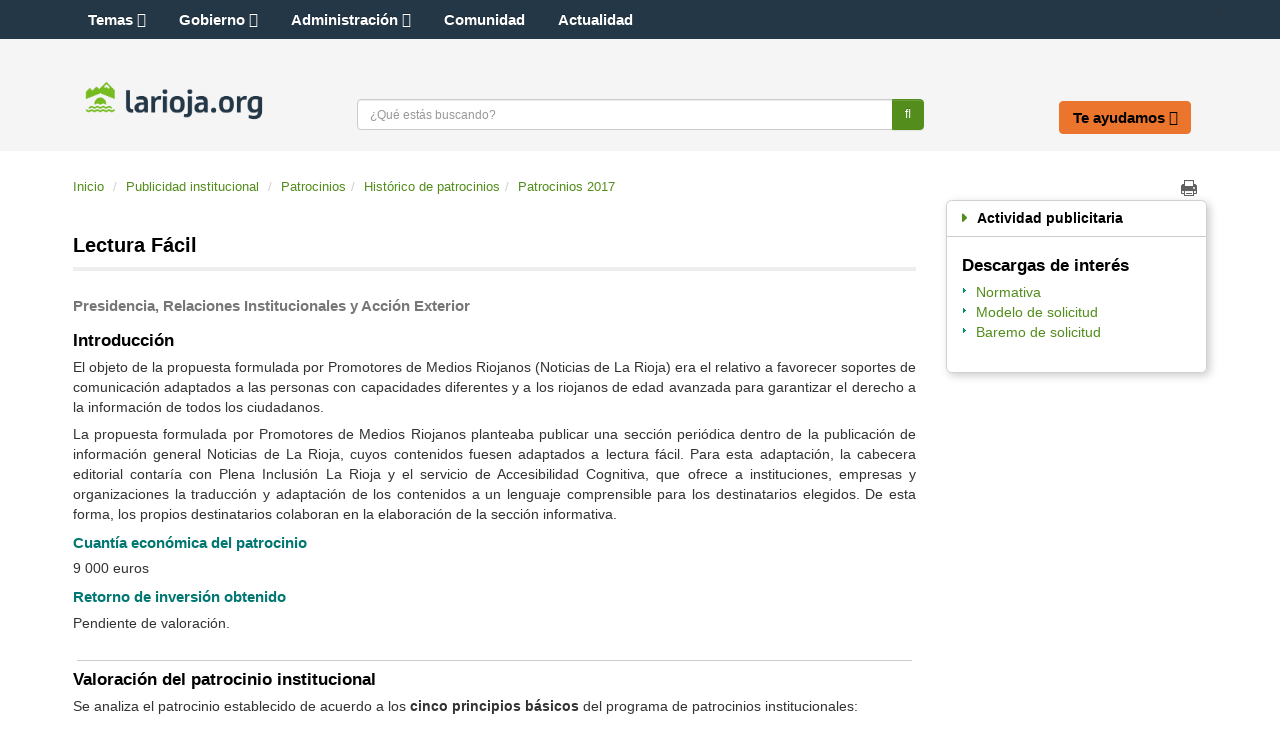

--- FILE ---
content_type: text/html;charset=UTF-8
request_url: https://www.larioja.org/publicidad/es/patrocinios/historico-patrocinios/patrocinios-2017/lectura-facil
body_size: 34062
content:







<!DOCTYPE html>
<html lang="es" dir="ltr">
<head prefix="dcterms: http://purl.org/dc/terms/#">
	<title>Lectura Fácil - Publicidad institucional - Portal del Gobierno de La Rioja</title>
	<meta http-equiv="Content-Type"      content="text/html; charset=UTF-8"/>
	<meta http-equiv="X-UA-Compatible"   content="IE=Edge"/>
	<meta name="viewport"                content="width=device-width, initial-scale=1.0"/>
	<meta name="keywords"                content="La Rioja,gobierno,Rioja,sede electr&oacute;nica,sede,noticias"/>
	<meta name="description"             content="Introducción El objeto de la propuesta formulada por Promotores de Medios Riojanos (Noticias de La Rioja) era el relativo a favorecer soportes de comunicación adaptados a las personas con capacidad..."/>
	<meta name="generator"               content="Proxia&#169; Content Manager 9.0"/>
	<meta property="dcterms:identifier"  content="www.larioja.org"/>
	<meta property="dcterms:coverage"    content="La Rioja, Spain; Lat: 42 15 N Long: 2 30 W"/>
	<meta property="dcterms:creator"     content="Gobierno de La Rioja - Direcci&oacute;n General de Tecnolog&iacute;as de la Informaci&oacute;n y la Comunicaci&oacute;n"/>
	<meta property="dcterms:publisher"   content="Gobierno de La Rioja - Direcci&oacute;n General de Tecnolog&iacute;as de la Informaci&oacute;n y la Comunicaci&oacute;n"/>
	<meta property="dcterms:rights"      content="Copyright (c) 2016"/>
	<meta property="dcterms:title"       content="Lectura Fácil"/>
	<meta property="dcterms:subject"     content="La Rioja,gobierno,Rioja,sede electr&oacute;nica,sede,noticias"/>
	<meta property="dcterms:description" content="Introducción El objeto de la propuesta formulada por Promotores de Medios Riojanos (Noticias de La Rioja) era el relativo a favorecer soportes de comunicación adaptados a las personas con capacidad..."/>
	<meta property="dcterms:language"    content="es"/>
		
	<link rel="icon" href="/larioja-client/favicon.ico"/>
	<link rel="shortcut icon" href="/larioja-client/favicon.ico"/>
	
	

	<link rel="stylesheet" type="text/css" href="/larioja-client/css/estilo.css?nc=1489049334000"/>
	<link rel="stylesheet" type="text/css" href="/larioja-client/css/responsive.css?nc=1489049334000"/>

	<!--[if lte IE 7]><link rel="stylesheet" type="text/css" href="/larioja-client/css/ie.css?nc=1489049334000"/><![endif]-->
	<!--[if IE 8]><link rel="stylesheet" type="text/css" href="/larioja-client/css/ie8.css?nc=1489049334000"/><![endif]-->
	<!--[if IE 9]><link rel="stylesheet" type="text/css" href="/larioja-client/css/ie9.css?nc=1489049334000"/><![endif]-->
	<link type="text/css" rel="stylesheet" href="/larioja-client/css/webs/web_publicidad.css?nc=1489049334000" />


	
	<link rel="stylesheet" type="text/css" href="/larioja-client/css-sys/css-system.css" />
	<!-- Scripts generales -->
	<script type="text/javascript">
	<!--
	var _rootWeb = "/larioja-client";
	var _isSSL = (location.href.indexOf("https://") == 0)?true:false;
	var _fullWeb = (_isSSL)?"https://www.larioja.org/larioja-client":"http://www.larioja.org/larioja-client";
	var _userLocale = "es_ES";
	var _userLocaleLang = "es";
	var _userLocaleCountry = "ES";
	var _directionality = "ltr";
	var _currentWeb = "publicidad";
	var _currentDomain = "";
	var _currentTemplate = "/tkContent";
	var _currentUrl = "/publicidad/es/patrocinios/historico-patrocinios/patrocinios-2017/lectura-facil";
	
	var _idmobdev = "0";
	var _userDeviceAlias = "default_";
	var _idContent = '1372099';
	var _noCache = "nc=1489049334000";
	var pathNav = '1.326.817';

	
	var locationSettings = {
		basePath: '/larioja-client/cm',
		noTownSelected: 'No ha seleccionado ninguna ciudad, aseg&uacute;rese de que es lo que desea.',
		countryField: 'Seleccione el pa&iacute;s',
		stateField: 'Seleccione la provincia',
		townField: 'Escriba la localidad',
		legend: 'Datos de localizaci&oacute;n',
		municipality: '(Municipio)',
		hideCountry: true,
		allowEmptyTown: true,
		bootstrap: false
	};

	
	var searchInputText = "Buscar";
	var seeAllTextTitle = 'Ver m&aacute;s';
	var seeLessTextTitle = 'Ver menos';
	var cookieNoticeTitle = 'Uso de cookies.';
	var cookieNoticeContent = 'Las cookies nos permiten ofrecer nuestros servicios. Al continuar con la navegaci&oacute;n entendemos que se acepta nuestra <a href="{0}">pol&iacute;tica de cookies</a>.';
	var cookieNoticeLink = '/es/servicios/aviso-legal';
	var cookieNoticeClose = 'Cerrar';
	var moreInformation = 'M&aacute;s informaci&oacute;n';
	var nextText = 'Siguiente';
	var prevText = 'Anterior';
	var playText = 'Continuar';
	var pauseText = 'Pausar';
	//-->
	</script>
	<script type="text/javascript" src="/larioja-client/javaScript/proxia.js?nc=1489049334000"></script>

	
	<!--[if lt IE 9]><script type="text/javascript" src="/larioja-client/javaScript/jquery-old.min.js?nc=1489049334000"></script><![endif]-->
	<!--[if gte IE 9]><!--><script type="text/javascript" src="/larioja-client/javaScript/jquery.min.js?nc=1489049334000"></script><!--<![endif]-->
	<script type="text/javascript" src="/larioja-client/javaScript/jquery-migrate.min.js?nc=1489049334000"></script>

	
	<script type="text/javascript" src="/larioja-client/javaScript/calendar/calendar.js?nc=1489049334000"></script>

	
	<script type="text/javascript" src="/larioja-client/javaScript/bootstrap/js/bootstrap.min.js?nc=1489049334000"></script>
	
	<script type="text/javascript">$.fn.bstooltip = $.fn.tooltip.noConflict();</script>
	<script type="text/javascript" src="/larioja-client/javaScript/jquery.easy.slider.js?nc=1489049334000"></script>
	<!--[if gte IE 9]><!--><script type="text/javascript" src="/larioja-client/javaScript/hammer.min.js?nc=1489049334000"></script><!--<![endif]-->

	<!--[if lt IE 9]>
	<script type="text/javascript" src="/larioja-client/javaScript/css3-mediaqueries.js?nc=1489049334000"></script>
	<script type="text/javascript" src="/larioja-client/javaScript/html5shiv.min.js?nc=1489049334000"></script>
	<script type="text/javascript" src="/larioja-client/javaScript/respond.min.js?nc=1489049334000"></script>
	<![endif]-->

	
	
	
	

	

	<script type="text/javascript" src="/larioja-client/javaScript/init.js?nc=1489049334000"></script>
	<script type="text/javascript" src="/larioja-client/javaScript/init_web.js?nc=1489049334000"></script>
	
	<script type="text/javascript" src="/larioja-client/javaScript/webs/web_larioja.js?nc=1489049334000"></script>
	

	<script type="text/javascript" src="/larioja-client/javaScript/webs/web_publicidad.js?nc=1489049334000"></script>



	
    <!--Segumiento Google Analytics -->
<script type="text/javascript" async src="https://www.googletagmanager.com/gtag/js?id=G-R06QRYFZDS"></script>
<script type="text/javascript">
	window.dataLayer = window.dataLayer || [];
	function gtag(){dataLayer.push(arguments);}
	gtag('js', new Date());

	gtag('config', 'G-R06QRYFZDS');
</script>
</head>

<body class="mainBody publicidad contentPage">
	<h1 class="sr-only">Portal del Gobierno de La Rioja</h1>
	<p class="sr-only"><a href="#contentName" title="Saltar navegaci&oacute;n e ir al contenido de la p&aacute;gina" accesskey="5">Saltar al contenido</a></p>
	<div class="print-header"><span></span></div>
	
	<div class="container">
<div class="row"><div class="col-md-12"><div class="row"><div class="cabecera col-md-12"><div class="row"><div class="col-md-12"><div class="row"><div class="cabeceraTop col-md-12"><div class="row"><div class="col-md-4">





<div class="cmMenuBox menuSocial">
	<ul role="menubar">
<li role="menuitem" class="redes-sociales firstElement"><span><a href="https://actualidad.larioja.org/redes-sociales"  title="Enlace a una aplicación externa." ><span class="cmMenuTitle">Redes Sociales</span><span class="cmMenuPopupImage"><img src="/larioja-client/imagenes/popup/popup_external_small.gif" alt="Enlace a una aplicación externa." /></span></a></span></li>
<li role="menuitem"><span><a href="https://twitter.com/lariojaorg"  onclick="javascript:window.open('https://twitter.com/lariojaorg','menuPopUp','toolbar=yes, location=yes, directories=yes, status=yes, menubar=yes, scrollbars=yes, resizable=yes, width=800, height=600'); return false;"  onkeypress="return keyPress(event);"  title="Este enlace se abrir&aacute; en una ventana nueva." ><img src="/es/menus/161-twitter.png" class="cmMenuImage" alt="" /><span class="cmMenuTitle">Twitter</span><span class="cmMenuPopupImage"><img src="/larioja-client/imagenes/popup/popup_small.gif" alt="Este enlace se abrir&aacute; en una ventana nueva." /></span></a></span></li>
<li role="menuitem"><span><a href="https://www.facebook.com/lariojaorg"  onclick="javascript:window.open('https://www.facebook.com/lariojaorg','menuPopUp','toolbar=yes, location=yes, directories=yes, status=yes, menubar=yes, scrollbars=yes, resizable=yes, width=800, height=600'); return false;"  onkeypress="return keyPress(event);"  title="Este enlace se abrir&aacute; en una ventana nueva." ><img src="/es/menus/162-facebook.png" class="cmMenuImage" alt="" /><span class="cmMenuTitle">Facebook</span><span class="cmMenuPopupImage"><img src="/larioja-client/imagenes/popup/popup_small.gif" alt="Este enlace se abrir&aacute; en una ventana nueva." /></span></a></span></li>
<li role="menuitem"><span><a href="https://www.youtube.com/user/GobiernoDeLaRioja"  onclick="javascript:window.open('https://www.youtube.com/user/GobiernoDeLaRioja','menuPopUp','toolbar=yes, location=yes, directories=yes, status=yes, menubar=yes, scrollbars=yes, resizable=yes, width=800, height=600'); return false;"  onkeypress="return keyPress(event);"  title="Este enlace se abrir&aacute; en una ventana nueva." ><img src="/es/menus/163-logo_hh.png" class="cmMenuImage" alt="" /><span class="cmMenuTitle">Youtube</span><span class="cmMenuPopupImage"><img src="/larioja-client/imagenes/popup/popup_small.gif" alt="Este enlace se abrir&aacute; en una ventana nueva." /></span></a></span></li>
<li role="menuitem"><span><a href="https://www.instagram.com/lariojaorg/"  onclick="javascript:window.open('https://www.instagram.com/lariojaorg/','menuPopUp','toolbar=yes, location=yes, directories=yes, status=yes, menubar=yes, scrollbars=yes, resizable=yes, width=800, height=600'); return false;"  onkeypress="return keyPress(event);"  title="Este enlace se abrir&aacute; en una ventana nueva." ><img src="/es/menus/806662-instagram.png" class="cmMenuImage" alt="" /><span class="cmMenuTitle">Instagram</span><span class="cmMenuPopupImage"><img src="/larioja-client/imagenes/popup/popup_small.gif" alt="Este enlace se abrir&aacute; en una ventana nueva." /></span></a></span></li>
<li role="menuitem"><span><img src="/es/menus/164-rss.png" class="cmMenuImage" alt="" /><span class="cmMenuTitle">RSS</span></span></li>
<li role="menuitem" class="accesible"><span><a href="http://www--larioja--org.insuit.net"  title="Enlace a una aplicación externa." ><img src="/es/menus/166-inclusite.png" class="cmMenuImage" alt="" /><span class="cmMenuTitle">Modo accesible</span><span class="cmMenuPopupImage"><img src="/larioja-client/imagenes/popup/popup_external_small.gif" alt="Enlace a una aplicación externa." /></span></a></span></li>
<li role="menuitem" class="lastElement"><span><a href="https://actualidad.larioja.org/servicios/aplicaciones-moviles"  title="Enlace a una aplicación externa." ><img src="/es/menus/167-boton_portada_app.png" class="cmMenuImage" alt="" /><span class="cmMenuTitle">Aplicaciones móviles</span><span class="cmMenuPopupImage"><img src="/larioja-client/imagenes/popup/popup_external_small.gif" alt="Enlace a una aplicación externa." /></span></a></span></li>
</ul>

</div></div><div class="col-md-8">





<div class="cmMenuBox menuSuperior">
	<ul role="menubar">
<li role="menuitem" class="firstElement"><span><a href="/larioja-client/cm?locale=es_ES" ><span class="cmMenuTitle">Inicio</span></a></span></li>
<li role="menuitem"><span><span class="cmMenuTitle">Fecha y Hora Sede</span></span></li>
<li role="menuitem"><span><a href="/es/contactar" ><span class="cmMenuTitle">Contactar</span></a></span></li>
<li role="menuitem"><span><span class="cmMenuTitle">Suscripciones</span></span></li>
<li role="menuitem"><span><a href="/empleados/es?locale=es_ES" ><span class="cmMenuTitle">Empleados</span></a></span></li>
<li role="menuitem" class="ico-externo-oculto"><span><a href="https://web.larioja.org/bor-portada"  title="Enlace a una aplicación externa." ><span class="cmMenuTitle">BOR</span><span class="cmMenuPopupImage"><img src="/larioja-client/imagenes/popup/popup_external_small.gif" alt="Enlace a una aplicación externa." /></span></a></span></li>
<li role="menuitem"><span><a href="/larioja-client/cm/tkAccessIntranet?locale=es_ES" ><span class="cmMenuTitle">Acceso restringido</span></a></span></li>
<li role="menuitem" class="lastElement"><span><a href="/direcciones-utiles/es?locale=es_ES" ><span class="cmMenuTitle">Direcciones útiles</span></a></span></li>
</ul>

</div></div></div></div></div></div></div><div class="row"><div class="col-md-12"><div class="row"><div class="cabeceraBottom col-md-12"><div class="row"><div class="col-md-12">





<div class="bannerCabecera">
	<div id="cmBanner400298286" class="cmBannersRelativePosition random"></div><script type="text/javascript">
<!--
var arrayBanner400298286 = new Array();
arrayBanner400298286[0] = "<img src=\"/es/banners/1100154-Banner-Web.png\" class=\"bannerNormalImage\" width=\"964\" height=\"107\" alt=\"La Zona Creativa\" />";
arrayBanner400298286[1] = "<img src=\"/es/banners/1097036-Biblioteca-PubGLR.png\" class=\"bannerNormalImage\" width=\"964\" height=\"108\" onmouseover=\"displayBannerImage('zoomedImageBanner8416')\" alt=\"biblioteca\" /><div id=\"zoomedImageBanner8416\" class=\"cmEnlargeImageBannerLeft\" ><img src=\"/es/banners/1097037-Biblioteca-PubGLR.png\" class=\"bannerEnlargeImage\" width=\"964\" height=\"108\" onmouseout=\"hideBannerImages()\" alt=\"\" /></div>";
arrayBanner400298286[2] = "<img src=\"/es/banners/1097032-Formaci%C2%A2n-PubGLR.png\" class=\"bannerNormalImage\" width=\"964\" height=\"108\" onmouseover=\"displayBannerImage('zoomedImageBanner2424')\" alt=\"formacion\" /><div id=\"zoomedImageBanner2424\" class=\"cmEnlargeImageBannerLeft\" ><img src=\"/es/banners/1097033-Formaci%C2%A2n-PubGLR.png\" class=\"bannerEnlargeImage\" width=\"964\" height=\"108\" onmouseout=\"hideBannerImages()\" alt=\"\" /></div>";
arrayBanner400298286[3] = "<img src=\"/es/banners/1097030-Convenio-PubGLR.png\" class=\"bannerNormalImage\" width=\"964\" height=\"108\" onmouseover=\"displayBannerImage('zoomedImageBanner5192')\" alt=\"convenios\" /><div id=\"zoomedImageBanner5192\" class=\"cmEnlargeImageBannerLeft\" ><img src=\"/es/banners/1097031-Convenio-PubGLR.png\" class=\"bannerEnlargeImage\" width=\"964\" height=\"108\" onmouseout=\"hideBannerImages()\" alt=\"\" /></div>";
arrayBanner400298286[4] = "<img src=\"/es/banners/1097028-Ayuda%20p%C2%A3blica-PubGLR.png\" class=\"bannerNormalImage\" width=\"964\" height=\"108\" onmouseover=\"displayBannerImage('zoomedImageBanner5438')\" alt=\"ayuda publica 2\" /><div id=\"zoomedImageBanner5438\" class=\"cmEnlargeImageBannerLeft\" ><img src=\"/es/banners/1097029-Ayuda%20p%C2%A3blica-PubGLR.png\" class=\"bannerEnlargeImage\" width=\"964\" height=\"108\" onmouseout=\"hideBannerImages()\" alt=\"\" /></div>";
arrayBanner400298286[5] = "<img src=\"/es/banners/1097019-Patrocinio-PubGLR.png\" class=\"bannerNormalImage\" width=\"964\" height=\"108\" onmouseover=\"displayBannerImage('zoomedImageBanner8328')\" alt=\"patrocinio 3\" /><div id=\"zoomedImageBanner8328\" class=\"cmEnlargeImageBannerLeft\" ><img src=\"/es/banners/1097020-Patrocinio-PubGLR.png\" class=\"bannerEnlargeImage\" width=\"964\" height=\"108\" onmouseout=\"hideBannerImages()\" alt=\"\" /></div>";
arrayBanner400298286[6] = "<img src=\"/es/banners/1097011-Campa%C2%A7as-PubGLR.png\" class=\"bannerNormalImage\" width=\"964\" height=\"107\" onmouseover=\"displayBannerImage('zoomedImageBanner9521')\" alt=\"campañas 2\" /><div id=\"zoomedImageBanner9521\" class=\"cmEnlargeImageBannerLeft\" ><img src=\"/es/banners/1097012-Campa%C2%A7as-PubGLR.png\" class=\"bannerEnlargeImage\" width=\"964\" height=\"107\" onmouseout=\"hideBannerImages()\" alt=\"\" /></div>";
arrayBanner400298286[7] = "<img src=\"/es/banners/1096999-Planes-PubGLR.png\" class=\"bannerNormalImage\" width=\"964\" height=\"108\" onmouseover=\"displayBannerImage('zoomedImageBanner9276')\" alt=\"planificacion 1\" /><div id=\"zoomedImageBanner9276\" class=\"cmEnlargeImageBannerLeft\" ><img src=\"/es/banners/1097000-Planes-PubGLR.png\" class=\"bannerEnlargeImage\" width=\"964\" height=\"108\" onmouseout=\"hideBannerImages()\" alt=\"\" /></div>";
arrayBanner400298286[8] = "<img src=\"/es/banners/1096915-Campa%C2%A7as-PubGLR.png\" class=\"bannerNormalImage\" width=\"964\" height=\"107\" onmouseover=\"displayBannerImage('zoomedImageBanner7749')\" alt=\"campañas\" /><div id=\"zoomedImageBanner7749\" class=\"cmEnlargeImageBannerLeft\" ><img src=\"/es/banners/1096916-Campa%C2%A7as-PubGLR.png\" class=\"bannerEnlargeImage\" width=\"964\" height=\"107\" onmouseout=\"hideBannerImages()\" alt=\"\" /></div>";
arrayBanner400298286[9] = "<img src=\"/es/banners/1096911-Evaluaci%C2%A2n-PubGLR.png\" class=\"bannerNormalImage\" width=\"964\" height=\"108\" onmouseover=\"displayBannerImage('zoomedImageBanner8373')\" alt=\"evaluacion\" /><div id=\"zoomedImageBanner8373\" class=\"cmEnlargeImageBannerLeft\" ><img src=\"/es/banners/1096912-Evaluaci%C2%A2n-PubGLR.png\" class=\"bannerEnlargeImage\" width=\"964\" height=\"108\" onmouseout=\"hideBannerImages()\" alt=\"\" /></div>";
arrayBanner400298286[10] = "<img src=\"/es/banners/1096991-Identidad%20corporativa-PubGLR.png\" class=\"bannerNormalImage\" width=\"964\" height=\"108\" onmouseover=\"displayBannerImage('zoomedImageBanner8060')\" alt=\"identidad 2\" /><div id=\"zoomedImageBanner8060\" class=\"cmEnlargeImageBannerLeft\" ><img src=\"/es/banners/1096992-Identidad%20corporativa-PubGLR.png\" class=\"bannerEnlargeImage\" width=\"964\" height=\"108\" onmouseout=\"hideBannerImages()\" alt=\"\" /></div>";
arrayBanner400298286[11] = "<img src=\"/es/banners/1096982-Evaluaci%C2%A2n-PubGLR.png\" class=\"bannerNormalImage\" width=\"964\" height=\"108\" onmouseover=\"displayBannerImage('zoomedImageBanner7167')\" alt=\"evaluacion 3\" /><div id=\"zoomedImageBanner7167\" class=\"cmEnlargeImageBannerLeft\" ><img src=\"/es/banners/1096983-Evaluaci%C2%A2n-PubGLR.png\" class=\"bannerEnlargeImage\" width=\"964\" height=\"108\" onmouseout=\"hideBannerImages()\" alt=\"\" /></div>";
arrayBanner400298286[12] = "<a href=\"https://www.larioja.org/publicidad/es/evaluacion\" class=\"cmContentLink\" title=\"evaluacion. Este enlace se abrir&aacute; en una ventana nueva.\" target=\"_blank\"><img src=\"/es/banners/1096935-Evaluaci%C2%A2n-PubGLR.png\" class=\"bannerNormalImage\" width=\"964\" height=\"108\" onmouseover=\"displayBannerImage('zoomedImageBanner6954')\" alt=\"evaluacion. Este enlace se abrir&aacute; en una ventana nueva.\" /></a><div id=\"zoomedImageBanner6954\" class=\"cmEnlargeImageBannerLeft\" ><a href=\"https://www.larioja.org/publicidad/es/evaluacion\" class=\"cmContentLink\" title=\"evaluacion. Este enlace se abrir&aacute; en una ventana nueva.\" target=\"_blank\"><img src=\"/es/banners/1096979-Evaluaci%C2%A2n-PubGLR.png\" class=\"bannerEnlargeImage\" width=\"964\" height=\"108\" onmouseout=\"hideBannerImages()\" alt=\"evaluacion. Este enlace se abrir&aacute; en una ventana nueva.\" /></a></div>";
document.getElementById('cmBanner400298286').innerHTML = arrayBanner400298286[Math.floor(Math.random()*arrayBanner400298286.length)];
//-->
</script>
<noscript>
<div class="cmBannersRelativePosition random"><img src="/es/banners/1100154-Banner-Web.png" class="bannerNormalImage" width="964" height="107" alt="La Zona Creativa" /></div>
</noscript>
</div>
</div></div><div class="row"><div class="col-md-12">





<div class="bannerLogo">
	<div class="cmBannersRelativePosition standalone"><a href="/larioja-client/cm" class="cmContentLink" title="Ir a la página principal"><img src="/es/banners/185-logotipo-web.png" class="bannerNormalImage" width="1000" height="222" alt="Ir a la página principal" /></a></div>
</div>
</div></div><div class="row"><div class="col-md-12"><div class="row"><div class="col-md-8">





<div class="simpleSearcherBox simpleSearcher">
	<div class="simpleSearcherBoxInner clearfix">
	<script type="text/javascript">
<!--
   function checkPattern(elm) {
       if (elm.value.length==0){
           window.alert("Debe introducir algún criterio de búsqueda");
           return false;
       }
   }
//-->
</script>
<form id="simpleSearcher" action="/publicidad/es/buscar" method="get" onsubmit="return checkPattern(this.simpleSearchPattern);">
<input type="hidden" name="formName" value="simpleSearchForm"/>
<div class="cmSimpleSearchContainer">
<input type="hidden" name="formName" value="simpleSearchForm"/>
   <input type="hidden"  name="lookForType" id="lookForTypess" value="0" />
   <input type="hidden" name="advancedSearch" id="advancedSearchss" value="true" />
   <input type="hidden" name="sortIndex" id="sortIndexss" value="0" />
       <div class="cmSimpleSearchLabelContainer">
           <label for="simpleSearchPattern" class="cmSearchLabel">Buscar</label>
       </div>
       <div class="cmSimpleSearchInputContainer">
           <input type="text" id="simpleSearchPattern" name="simpleSearchPattern" maxlength="70" accesskey="4" class="simpleSearchInput" />
       </div>
       <div  class="cmSimpleSearchButtonContainer">
           <input type="submit" value="Buscar" class="cmSearchButton" />
       </div>
</div>
</form>

	<a href="/publicidad/es/buscar" class="cmAdvancedSearchLink">B&uacute;squeda avanzada</a>
	</div>
</div>
</div><div class="col-md-4">





<div class="cmMenuBox menuCabecera">
	<ul role="menubar">
<li role="menuitem" class="firstElement"><span><a href="/comunidad/es?locale=es_ES" ><span class="cmMenuTitle">La Comunidad</span></a></span></li>
<li role="menuitem"><span><a href="/larioja-client/cm/presidente?locale=es_ES" ><span class="cmMenuTitle">El Presidente</span></a></span></li>
<li role="menuitem"><span><a href="https://web.larioja.org/estructura-sector-publico"  title="Enlace a una aplicación externa." ><span class="cmMenuTitle">El Gobierno</span><span class="cmMenuPopupImage"><img src="/larioja-client/imagenes/popup/popup_external_small.gif" alt="Enlace a una aplicación externa." /></span></a></span></li>
<li role="menuitem" class="lastElement"><span><a href="/oficina-electronica/es?locale=es_ES" ><span class="cmMenuTitle">Oficina electrónica</span></a></span></li>
</ul>

</div></div></div></div></div></div></div></div></div><div class="row"><div class="col-md-12">






<div id="authExternalOptions" class="authExternalOptions hideLogin hideUserData hideUserPwd clearfix">
	<noscript>
		<iframe title="Proxia iframe" src="/larioja-client/cm/publicidad/DVCmAuthentication.1.1.tkContent.1372099/tkAuthenticationName">Su navegador no soporta marcos o frames, o la configuración actual de su navegador no permite mostrarlos.</iframe>
	</noscript>
</div>
</div></div></div></div></div></div><div class="row"><div class="col-md-12"><div class="row"><div class="contenido col-md-12"><div class="row"><div class="col-md-12"><div class="row"><div class="default col-md-12"><div class="row"><div class="col-md-8">







<div class="none clearfix">
	<ul class="breadcrumb">
		<li><a href="/">Inicio</a></li>
		
			
				
				<li><a href="/publicidad">Publicidad institucional</a></li>
				
				<li><a href="/publicidad/es/patrocinios" class="cmParentsContentLink">Patrocinios</a></li><li><a href="/publicidad/es/patrocinios/historico-patrocinios" class="cmParentsContentLink">Histórico de patrocinios</a></li><li><a href="/publicidad/es/patrocinios/historico-patrocinios/patrocinios-2017" class="cmParentsContentLink">Patrocinios 2017</a></li>
			
			
		
	</ul>
</div>
</div><div class="col-md-4">










	<div class="contentServices">
		<ul>
		
		
			<li><a href="/larioja-client/cm/publicidad/tkContent?locale=es&amp;idContent=1372099" class="cmPrintableLink cmTooltip" target="_blank" title="Versi&oacute;n imprimible" onclick="window.print();return false;" onkeypress="return keyPress(event);">Imprimir</a></li>
		
		 
			<li>
				<div class="AddThis" id="AddThis">
					<a href="http://www.addthis.com/bookmark.php?v=250" class="addthis_button_compact"><span class="sr-only">Share</span></a>
				</div>
			</li>
		 
		</ul>
	</div>
</div></div></div></div></div></div><div class="row"><div class="col-md-12"><div class="row"><div class="col-md-9">










<script type="text/javascript" src="/larioja-client/javaScript/custom/custom-wizard.js"></script>


<div id="bodyContentDivContainer" class="currentContent none default">

	<div class="contentHeader">
		<h3 id="contentName" class="contentMainTitle">Lectura Fácil</h3>
		<p id="contentAbstract" class="contentAbstract">Presidencia, Relaciones Institucionales y Acción Exterior</p> 
	</div>

	<div class="contentBody">
		<div id="bodyContentDiv" class="cmBodyContent"><div class="modelGenerico modelBase templateHtml"><div class="pvalue-Descripcion"><div class="Descripcion param-position-1 firstChild lastChild">
<h4>Introducción</h4>
<p class="cmParagraph">El objeto de la propuesta formulada por Promotores de Medios Riojanos (Noticias de La Rioja) era el relativo a favorecer soportes de comunicación adaptados a las personas con capacidades diferentes y a los riojanos de edad avanzada para garantizar el derecho a la información de todos los ciudadanos.</p>
<p class="cmParagraph">La propuesta formulada por Promotores de Medios Riojanos planteaba publicar una sección periódica dentro de la publicación de información general Noticias de La Rioja, cuyos contenidos fuesen adaptados a lectura fácil. Para esta adaptación, la cabecera editorial contaría con Plena Inclusión La Rioja y el servicio de Accesibilidad Cognitiva, que ofrece a instituciones, empresas y organizaciones la traducción y adaptación de los contenidos a un lenguaje comprensible para los destinatarios elegidos. De esta forma, los propios destinatarios colaboran en la elaboración de la sección informativa.</p>
<h5>Cuantía económica del patrocinio</h5>
<p class="cmParagraph">9 000 euros</p>
<h5>Retorno de inversión obtenido</h5>
<p class="cmParagraph">Pendiente de valoración.<br/><br/></p>
<hr class="cmHorizontalRule "/>
<h4>Valoración del patrocinio institucional</h4>
<p class="cmParagraph"><span>Se analiza el patrocinio establecido de acuerdo a los </span><strong>cinco principios básicos</strong><span> del programa de patrocinios institucionales:</span></p>
<h5><strong>Afinidad</strong></h5>
<p class="cmParagraph">Este patrocinio presenta afinidad con la política de patrocinios institucionales. El derecho a la información de los riojanos se entronca dentro de uno de los tres ejes de la acción del Ejecutivo regional: la mejora democrática. La generación de soportes y espacios accesibles para las personas con capacidades diferentes y de edad avanzada contribuyen al acceso y al ejercicio del derecho a la información. En nuestra Comunidad Autónoma, el sistema mediático no ha incorporado este tipo de criterios y factores en la oferta editorial, por lo que la iniciativa propuesta por la empresa, en colaboración con Plena Inclusión, es novedosa y original.</p>
<p class="cmParagraph">De igual manera, que un medio de comunicación lidere este tipo de iniciativas supone un efecto multiplicados para la sensibilización de la ciudadanía sobre las barreras y obstáculos que a diario tienen que enfrentarse muchos riojanos, por lo que supone una oportunidad para reducirlas y mitigarlas.</p>
<h5><strong>Visibillidad</strong></h5>
<p class="cmParagraph">La propuesta patrocinada incluye un plan de comunicación que se desarrolla en medios offline y en medios de carácter digital, como internet y las redes sociales.</p>
<h5><strong>Alcance</strong></h5>
<p class="cmParagraph">La propuesta patrocinada tiene un alcance de carácter local.</p>
<h5><strong>Duración</strong></h5>
<p class="cmParagraph">El patrocinio institucional quincenal a lo largo de tres meses (de septiembre a diciembre).</p>
<h5><strong>Retorno de la inversión</strong></h5>
<p class="cmParagraph">Retorno de inversión obtenido: 9.236 euros</p></div></div></div><div class="cmClear"></div></div>
	</div>

</div>
</div><div class="col-md-3">







<div class="cmBodyAbstractContent contenido-caja clearfix"
	 data-animated=""
	 data-delay=""
	 data-beanname="childrenContents"
	 data-url="/larioja-client/cm/publicidad/enlace_contenido.1.1.tkContent.1372099/tkAbstractContentAjax"
	 data-elements="0"
	 data-columns="1">
	<div class="contentHeader clearfix">
		<div class="contentHeader2 clearfix">
			<h3 class="title">
				
				
					<span class="cmContentTitleLink" title="">Actividad publicitaria</span>
				
			</h3>
		</div>
	</div>

	<div class="contentData clearfix">
		<div class="contentData2 clearfix">
		<div class="cmAbstractBodyContent"><div class="cmContentLink" title=""><div class="modelGenerico modelBase templateHtml"><div class="pvalue-Descripcion"><div class="Descripcion param-position-1 firstChild lastChild">
<h4>Descargas de interés</h4>
<ul>
<li><a href="/larioja-client/cm/publicidad/images?idMmedia=1279575" title="Descarga del fichero &#34;RESOLUCIÓN PATROCINIOS&#34; en formato &#34;Documento PDF&#34; y tamaño 300.1 KB.  Este enlace se abrirá en una ventana nueva.">Normativa</a></li>
<li><a href="/larioja-client/cm/publicidad/images?idMmedia=1507269" title="Descarga del fichero &#34;Solicitud_Patrocinio_Oficina_Presidente&#34; en formato &#34;Documento de Texto (word)&#34; y tamaño 45 KB.  Este enlace se abrirá en una ventana nueva.">Modelo de solicitud </a></li>
<li><a href="/larioja-client/cm/publicidad/images?idMmedia=1507242" title="Descarga del fichero &#34;Baremo_Solicitud_Patrocinio_Oficina_Presidente&#34; en formato &#34;Documento PDF&#34; y tamaño 117.4 KB.  Este enlace se abrirá en una ventana nueva.">Baremo de solicitud</a></li>
</ul>
<br/></div></div></div></div><div class="cmClear"></div></div>
		
			
			
			
			
			
			
			
			
			
		

		</div>
	</div>

	
</div>
</div></div></div></div><div class="row"><div class="col-md-12">






</div></div><div class="row"><div class="col-md-12">





<div id="relatedContentsContainer" class="related contenidos-relacionados flecha">

</div>
</div></div><div class="row"><div class="col-md-12">





<div id="contentResourcesContainer" class="resources recursos-contenido">

</div>
</div></div><div class="row"><div class="col-md-12">






	
</div></div><div class="row"><div class="col-md-12">















</div></div></div></div></div></div><div class="row"><div class="col-md-12"><div class="row"><div class="pie col-md-12"><div class="row"><div class="col-md-6">





<div class="cmMenuBox menuInferior">
	<ul role="menubar">
<li role="menuitem" class="firstElement"><span><span class="cmMenuTitle">Copyright © 2016 Gobierno de La Rioja</span></span></li>
<li role="menuitem"><span><a href="https://web.larioja.org/mapa"  title="Enlace a una aplicación externa." ><span class="cmMenuTitle">Mapa web</span><span class="cmMenuPopupImage"><img src="/larioja-client/imagenes/popup/popup_external_small.gif" alt="Enlace a una aplicación externa." /></span></a></span></li>
<li role="menuitem"><span><a href="https://web.larioja.org/aviso-legal"  title="Enlace a una aplicación externa." ><span class="cmMenuTitle">Aviso Legal-sede electrónica</span><span class="cmMenuPopupImage"><img src="/larioja-client/imagenes/popup/popup_external_small.gif" alt="Enlace a una aplicación externa." /></span></a></span></li>
<li role="menuitem"><span><a href="https://web.larioja.org/accesibilidad"  title="Enlace a una aplicación externa." ><span class="cmMenuTitle">Accesibilidad</span><span class="cmMenuPopupImage"><img src="/larioja-client/imagenes/popup/popup_external_small.gif" alt="Enlace a una aplicación externa." /></span></a></span></li>
<li role="menuitem"><span><a href="https://web.larioja.org/seguridad-de-la-informacion"  title="Enlace a una aplicación externa." ><span class="cmMenuTitle">Seguridad de la información</span><span class="cmMenuPopupImage"><img src="/larioja-client/imagenes/popup/popup_external_small.gif" alt="Enlace a una aplicación externa." /></span></a></span></li>
<li role="menuitem"><span><a href="/tablon-virtual/es?locale=es_ES" ><span class="cmMenuTitle">Tablón virtual de anuncios</span></a></span></li>
<li role="menuitem" class="lastElement"><span><a href="https://web.larioja.org/contacto"  title="Enlace a una aplicación externa." ><span class="cmMenuTitle">Contacto</span><span class="cmMenuPopupImage"><img src="/larioja-client/imagenes/popup/popup_external_small.gif" alt="Enlace a una aplicación externa." /></span></a></span></li>
</ul>

</div></div><div class="col-md-6">






<div id="authInternalOptions" class="authInternalOptions clearfix">
	<noscript>
		<iframe title="Proxia iframe" src="/larioja-client/cm/publicidad/DVCmAuthentication.1.2.tkContent.1372099/tkAuthenticationName">Su navegador no soporta marcos o frames, o la configuración actual de su navegador no permite mostrarlos.</iframe>
	</noscript>
</div>
</div></div></div></div></div></div>
</div>

	<div class="modal fade" id="modalDialog"><div class="modal-dialog"><div class="modal-content"></div></div></div>
</body>
</html>



--- FILE ---
content_type: text/css
request_url: https://www.larioja.org/larioja-client/css/webs/web_publicidad.css?nc=1489049334000
body_size: 227
content:
/* Estilos específica para la web publicidad */

/* Estilos del padre */
@import url('web_gobierno_base.css');


.sin-bullet ul.cmContentList li.cmContentItem, .sin-bullet ul.cmContentMultipleList li.cmContentItem {
    background-image: none;
    padding-bottom: 0em;
    padding-left: 1em;
    padding-right: 1em;
    padding-top: 0.5em;
}

--- FILE ---
content_type: text/css
request_url: https://www.larioja.org/larioja-client/css/webs/web_gobierno_base.css
body_size: 118
content:
/* Estilos espec�fica para la web gobierno_base */

/* Estilos del padre */
@import url('web_larioja.css');

--- FILE ---
content_type: application/javascript
request_url: https://www.larioja.org/larioja-client/javaScript/webs/web_publicidad.js?nc=1489049334000
body_size: 374
content:
/* JavaScript específico para la web publicidad */

$(document).ready(function() {
   //loadScript({ url: _rootWeb+'/javaScript/webs/web_larioja.js', success: function(){}, error: function(){} });
   //loadScript({ url: _rootWeb+'/javaScript/webs/web_gobierno_base.js', success: function(){}, error: function(){} });

   // Código js específico de la web publicidad

});


--- FILE ---
content_type: application/javascript
request_url: https://www.larioja.org/larioja-client/javaScript/proxia.js?nc=1489049334000
body_size: 102347
content:
/*!*******************************************************************************
 * Librer�a javaScript com�n a todas las p�ginas del portal.
 * Copyright (c) 2011. Divisa iT S.A.
 ********************************************************************************/

/********************************************************************************
 *
 * Este fichero incluye (y en el siguiente orden):
 *
 * dateFunctions.js
 * scroll-list.js
 * ua.js
 * funciones.js
 * layers.js
 * forms.js
 * ajaxForms.js
 * multiplelinks.js
 * writelayer.js
 * dynlayer.js
 * newsticker.js
 *
 ********************************************************************************/


/********************************************************************************
 dateFunctions.js
 ********************************************************************************/

// Funci�n que imprime la fecha actual en el idioma que se pasa como par�metro.
function getCurrentDate(iso) {
	return getCurrentDate(iso, false);
}

function getCurrentDate(iso, showDay) {
	return getCurrentDate(iso, false, true);
}

function getCurrentDate(iso, showDay, showYear) {
	var months_es = new Array('enero', 'febrero', 'marzo', 'abril', 'mayo', 'junio', 'julio', 'agosto', 'septiembre', 'octubre', 'noviembre', 'diciembre');
	var months_en = new Array('January', 'February', 'March', 'April', 'May', 'June', 'July', 'August', 'September', 'October', 'November', 'December');
	var months_fr = new Array('janvier', 'f�vrier', 'mars', 'avril', 'mai', 'juin', 'juillet', 'ao&ucirc;t', 'septembre', 'octobre', 'novembre', 'd�cembre');

	var days_es = new Array('Domingo','Lunes','Martes','Mi&eacute;rcoles','Jueves','Viernes','S&aacute;bado');
	var days_en = new Array('Sunday','Monday','Tuesday','Wednesday','Thursday','Friday','Saturday');
	var days_fr = new Array('Dimanche','Lundi','Mardi','Mercredi','Jeudi','Vendredi','Samedi');

	var fecha = new Date();
	var year = fecha.getYear();
	var numMonth = fecha.getMonth();
	var numDay = fecha.getDate();
	var weekDay = fecha.getDay();

	if (year < 1000) year += 1900;

	var result = '';
	if (iso=='es_ES'){
		if(showDay) result += days_es[weekDay] + ", ";
		result += numDay + " de " + months_es[numMonth];
		if(showYear) result += " de " + year;
	}
	if (iso=='en_UK'){
		if(showDay) result = days_en[weekDay] + ", ";
		result += months_en[numMonth] + " " + numDay;
		if(showYear) result += ", " + year;
	}
	if (iso=='fr_FR'){
		if(showDay) result = days_fr[weekDay] + ", ";
		result +=  numDay + " " + months_fr[numMonth];
		if(showYear) result += " " + year;
	}
	document.write(result);
}

/*	Funci�n que valida una fecha con formato:
	es_ES: [d]d/mm/aaaa
	en_UK: mm/dd/yyyy
*/
function checkDate(iso, strDate) {

	var datePat_es = /^((([1-9]|[0][1-9]|[12][0-9]|3[01])([/])([13578]|[0][13578]|10|12)([/])(\d{4}))|(([1-9]|[0][1-9]|[12][0-9]|30)([/])([469]|[0][469]|11)([/])(\d{4}))|(([1-9]|[0][1-9]|1[0-9]|2[0-8])([/])(02)([/])(\d{4}))|((29)(\/)(02)([/])([02468][048]00))|((29)([/])(02)([/])([13579][26]00))|((29)([/])(02)([/])([0-9][0-9][0][48]))|((29)([/])(02)([/])([0-9][0-9][2468][048]))|((29)([/])(02)([/])([0-9][0-9][13579][26])))$/
	var datePat_en = /((^(10|12|0?[13578])([/])(3[01]|[12][0-9]|0?[1-9])([/])((1[8-9]\d{2})|([2-9]\d{3}))$)|(^(11|0?[469])([/])(30|[12][0-9]|0?[1-9])([/])((1[8-9]\d{2})|([2-9]\d{3}))$)|(^(0?2)([/])(2[0-8]|1[0-9]|0?[1-9])([/])((1[8-9]\d{2})|([2-9]\d{3}))$)|(^(0?2)([/])(29)([/])([2468][048]00)$)|(^(0?2)([/])(29)([/])([3579][26]00)$)|(^(0?2)([/])(29)([/])([1][89][0][48])$)|(^(0?2)([/])(29)([/])([2-9][0-9][0][48])$)|(^(0?2)([/])(29)([/])([1][89][2468][048])$)|(^(0?2)([/])(29)([/])([2-9][0-9][2468][048])$)|(^(0?2)([/])(29)([/])([1][89][13579][26])$)|(^(0?2)([/])(29)([/])([2-9][0-9][13579][26])$))/

	var datePat = (iso=="es"||iso=="es_ES")?datePat_es:datePat_en;
	
	var matchArray = strDate.match(datePat);

	if (matchArray == null)
		return false;
	else
		return true;
}

/*	Funci�n que valida una hora con formato:
	es_ES: [H]H:MM
	en_UK: [H]H:MM [AM|PM]
*/
function checkTime(iso, strTime) {

	var timePat_es = /^([0-9]|[0-1][0-9]|[2][0-3])(:)([0-5][0-9])$/
	var timePat_en = /^(1[0-2]|[1-9])(:)([0-5][0-9]) *(am|AM|pm|PM|aM|Am|pM|Pm) *$/

	var timePat = (iso=="es"||iso=="es_ES")?timePat_es:timePat_en;

	var matchArray = strTime.match(timePat);

	if (matchArray == null)
		return false;
	else
		return true;
}

/********************************************************************************
 scroll-list.js
 ********************************************************************************/

var allScrolls = new Array();

/**
 * M�todo que se encarga de detener todos los scrolls.
 */
function stopScrolls() {
	for(var i=0;i<allScrolls.length;i++) {
		allScrolls[i].stopped = true;		
		clearTimeout(allScrolls[i].timeout);
	}

}

/** 
 * M�todo que se encarga de parar o continuar con el funcionamiento del scroll que contiene el elemento 
 * desde donde se invoca la funci�n
 */
function doScroll(el, action) {
	//retrieve the main container div
	var mcDiv = el.parentNode.parentNode;
	var ulTag;
	for(var i=0; i<mcDiv.childNodes.length; i++) {
		if(mcDiv.childNodes[i].tagName == 'UL') {
			//scroll list found
			ulTag = mcDiv.childNodes[i];
		}
	}
	if(ulTag) {
		for(var i=0; i<allScrolls.length; i++) {
			if(allScrolls[i].name == ulTag.id) {
				//hemos encontrado nuestro scroll, vamos a pararlo y a mostrar el icono para reiniciar
				if(action == 'start') {
					if(allScrolls[i].stopped && allScrolls[i].items.length>1) {
						allScrolls[i].stopped = false;
						
						var _tmpHeight = allScrolls[i].innerHeight;
						if(allScrolls[i].dimension != 'px') {
							_tmpHeight *= 10;
						}
						
						if(allScrolls[i].scrollCount == _tmpHeight) {
							for(var j=0; j<allScrolls[i].items.length; j++) {
								allScrolls[i].resetElement(document.getElementById('c_'+allScrolls[i].name+'_'+j));
							}
							//empezamos el scroll del nuevo elemento en seguida
							allScrolls[i].timeout = setTimeout(allScrolls[i].obj+'.scroll()',allScrolls[i].innerInterval);     
						} else {
							allScrolls[i].timeout = setTimeout(allScrolls[i].obj+'.innerScroll()',allScrolls[i].innerInterval);
						}
						el.style.display = 'none';
						document.getElementById('cmPauseScroll_'+(i+1)).style.display='block';
					}
				}
				else if(action == 'stop') {
					//hemos encontrado nuestro scroll, vamos a pararlo y a mostrar el icono para reiniciar
					allScrolls[i].stopped = true;
					clearTimeout(allScrolls[i].timeout);
					el.style.display = 'none';
					document.getElementById('cmPlayScroll_'+(i+1)).style.display='block';
				}
			}
		}
	}
	return;
}

/**
 * Generador de la clase, que recibe como par�metro el nombre del scroll
 * y la altura correspondiente al mismo.
 *
 * @param   scrollClass  La clase CSS asociada a la caja global de scrolling
 */
function ScrollList(scrollClass) {
	// Vamos a recuperar todos los elementos que sean de tipo scroll
	var allScrollsUl = document.getElementsByTagName('UL');
	var maxIndex = 0;
	for(var i=0;i<allScrollsUl.length;i++) {
		if(allScrollsUl[i].id && allScrollsUl[i].id.indexOf('cmScroll')!=-1) {
			var currIndex = parseInt(allScrollsUl[i].id.substring(8));
			if(currIndex > maxIndex) {
				maxIndex = currIndex;
			}
		}
	}

	this.name = 'cmScroll'+(maxIndex+1);
	this.scrollClass = scrollClass;
	this.items = new Array();
	this.scrollCount = 0;
	this.timeout = false;
	this.stopped = false;

	// Inicializamos unas variables objetos por defecto...
	this.scrollWidth = '200px';
	this.scrollHeight = '90px';

	this.interval = 5000;
	this.innerInterval = 10;

	this.addElement = addElement;
	this.paintScroll = paintScroll;
	this.resetElement = resetElement;
	this.shiftElement = shiftElement;
	this.scroll = scroll;
	this.innerScroll = innerScroll;
	this.initScroll = initScroll;
	this.obj = this.name + "Object";
	eval(this.obj + "=this");
	allScrolls[allScrolls.length] = this;
}

/**
 * A�ade un elemento a la lista de scrolling, 
 *
 * @param  text   El texto que compone la lista de scroll.
 */
function addElement(text) {
	var _pos = this.items.length;
	this.items[_pos] = new Object();
	this.items[_pos].text = text;
}

/**
 * Pinta el scroll y activa el intervalo para el dibujado peri�dico de todos los
 * elementos del mismo.
 *
 * @param   container      La capa contenedora del scroll.
 * @param   interval       El intervalo de actividad del scroll (tiempo tras el cual
 *                         se efectua un scroll).
 */
function paintScroll(interval, container) {
	// Creamos la capa contenedora.
	var ulContainer = document.createElement('UL');
	ulContainer.className = this.scrollClass;
	ulContainer.id = this.name;
	ulContainer.style.overflow = 'hidden';
	ulContainer.style.position = 'relative';

	container.appendChild(ulContainer);
	
	this.interval = parseInt(interval);
	this.innerInterval = this.interval / 200;
	if(!this.stopped) {
		this.timeout = setTimeout(this.obj+'.initScroll()',500);
	}
}

/**
 * Este m�todo permite inicializar el objeto de scroll para la presentaci�n
 * de informaci�n, no puede hacerse dentro del paintScroll, puesto que
 * no da tiempo a inicializar las capas.
 */
function initScroll() {
	var containerUl = document.getElementById(this.name);
	
	//definimos los estilos para que el UL se comporte como un DIV
	containerUl.style.margin = 0;
	containerUl.style.padding = 0;
	containerUl.style.listStyle = 'none';
	containerUl.style.display = 'block'
	
	// Ahora extractar la altura, anchura, etc. de la capa.
	if(document.defaultView) {
		if(document.defaultView.getComputedStyle(containerUl,'').width) {
			this.scrollWidth = document.defaultView.getComputedStyle(containerUl,'').width;
		}

		if(document.defaultView.getComputedStyle(containerUl,'').height) {
			this.scrollHeight = document.defaultView.getComputedStyle(containerUl,'').height;
		}

	} else {
		if(containerUl.currentStyle) {
			this.scrollWidth = containerUl.currentStyle.width;
			this.scrollHeight = containerUl.currentStyle.height;                
		} else {
			if(containerUl.clientHeight) {
				this.scrollHeight = containerUl.clientHeight+'px';
			}

			if(containerUl.clientWidth) {
				this.scrollWidth = containerUl.clientWidth+'px';
			}
		}
	}

	// Generamos la altura interna de la capa utilizando.
	this.innerHeight = Math.round(parseFloat(this.scrollHeight));
	this.dimension = 'px';

	innerHeightAsStr = parseFloat(this.scrollHeight)+'';
	if(innerHeightAsStr.length != this.scrollHeight.length) {
		this.dimension = this.scrollHeight.substring(innerHeightAsStr.length);
	}

	// Tenemos computadas anchura y altura, lo �nico que tenemos que hacer es generar todos 
	// los nodos hijos.
	for(i=0;i<this.items.length;i++) {
		var _currentTop = i*this.innerHeight+''+this.dimension;
		var currentLi = document.createElement('LI');
		currentLi._innerTop = _currentTop;
		currentLi.id = 'c_'+this.name+'_'+i;
		currentLi.style.top = _currentTop;
		currentLi.style.overflow = 'hidden';
		currentLi.style.position = 'absolute';
		currentLi.style.width = this.scrollWidth;
		currentLi.style.height = this.scrollHeight;
		currentLi.style.margin = 0;
		currentLi.style.padding = 0;
		currentLi.style.listStyle = 'none';
		currentLi.style.display = 'block';

		// Rellenamos el html
		currentLi.innerHTML = this.items[i].text;
		containerUl.appendChild(currentLi);
	}

	if(this.items.length > 1 && !this.stopped) {
		this.timeout = setTimeout(this.obj+'.scroll()',this.interval);
	}
}

/**
 * Esta funci�n realiza la llamada al scroll principal.
 */
function scroll() {
	this.scrollCount = 0;
	if(!this.stopped) {
		this.timeout = setTimeout(this.obj+'.innerScroll()',this.innerInterval);
	}
}

/**
 * Realiza el scroll real de elementos en la lista.
 */
function innerScroll() {
	// Los desplazamos todos hacia abajo...
	var _shift = 1;
	if(this.dimension != 'px') {
		_shift = 0.1;
	}
	for(i=0;i<this.items.length;i++) {
		this.shiftElement(document.getElementById('c_'+this.name+'_'+i),_shift);
	}

	this.scrollCount++;
	var _tmpHeight = this.innerHeight;
	
	// Si no tenemos pixeles nos desplazamos de 0.1 en 0.1
	if(this.dimension != 'px') {
		_tmpHeight = _tmpHeight * 10;
	}
	
	if(this.scrollCount != _tmpHeight) {
		if(!this.stopped) {
			this.timeout = setTimeout(this.obj+'.innerScroll()',this.innerInterval);
		}
	} else {
		for(i=0;i<this.items.length;i++) {
			this.resetElement(document.getElementById('c_'+this.name+'_'+i));
		}
		if(!this.stopped) {
			this.timeout = setTimeout(this.obj+'.scroll()',this.interval);     
		}
	}
}

/**
 * Esta funci�n permite reubicar un elemento en la lista, si ha superado la altura
 * m�xima se le reubica hacia arriba.
 * 
 * @param   element   El elemento a reubicar.
 */
function resetElement(element) {
	// Recuperamos como una cadena la posici�n top.
	var strTop = element._innerTop;
	var _top = Math.round(parseFloat(strTop));
	if(_top+this.innerHeight == 0) {
		element._innerTop = (this.items.length-1)*this.innerHeight+this.dimension;        
		element.style.top = element._innerTop;
	}
}

/**
 * Esta funci�n permite desplazar un elemento hacia arriba.
 *
 * @param   element    El elemento a desplazar.
 * @param   shift      El desplazamiento.
 */
function shiftElement(element, shift, dimension, innerHeight) {
	// Recuperamos como una cadena la posici�n top.
	var strTop = element._innerTop;
	// Extraemos la parte entera.
	var _top = parseFloat(strTop);
	// Intentamos recalcular la dimensi�n...
	_top -= shift;
	element.style.top = _top+this.dimension;
	element._innerTop = _top+this.dimension;
}
	
/**
* Esta funci�n pinta los iconos para parar y reanudar el scroll.
*
* @param	imgSrc		El atributo src de la imagen
* @param	title		El t�tulo del enlace
* @param	cssClass	La clase CSS a usar
*/
function paintActionIcon(container, imgSrc, title, cssClass) {
	//obtenemos el id del enlace
	var allScrollsUl = document.getElementsByTagName('UL');
	var maxIndex = 0;
	for(var i=0;i<allScrollsUl.length;i++) {
		if(allScrollsUl[i].id && allScrollsUl[i].id.indexOf('cmScroll')!=-1) {
			var currIndex = parseInt(allScrollsUl[i].id.substring(8));
			if(currIndex > maxIndex) {
				maxIndex = currIndex;
			}
		}
	}
	var iconId = cssClass + "_" + maxIndex;

	var anchor = document.createElement('A');
	anchor.href = 'javascript:void(0);';
	anchor.id = iconId;
	anchor.className = cssClass;
	anchor.title = title;
	if(cssClass == 'cmPauseScroll') {
		anchor.onclick = function() { doScroll(this, 'stop') };
	}
	else {
		anchor.onclick = function() { doScroll(this, 'start') };
		anchor.style.display = 'none';
	}

	var image = document.createElement('IMG');
	image.src = imgSrc;
	image.alt = '';

	// A�adimos la imagen al enlace
	anchor.appendChild(image);
	
	// A�adimos el enlace a la capa contenedora
	container.appendChild(anchor);
}

/********************************************************************************
 ua.js
 ********************************************************************************/

function xbDetectBrowser() {
	var oldOnError = window.onerror;
	var element = null;

	window.onerror = null;

	// work around bug in xpcdom Mozilla 0.9.1
	window.saveNavigator = window.navigator;

	navigator.OS    = '';
	navigator.version  = parseFloat(navigator.appVersion);
	navigator.org    = '';
	navigator.family  = '';

	var platform;
	if (typeof(window.navigator.platform) != 'undefined'){
		platform = window.navigator.platform.toLowerCase();
		if (platform.indexOf('win') != -1)
			navigator.OS = 'win';
		else if (platform.indexOf('mac') != -1)
			navigator.OS = 'mac';
		else if (platform.indexOf('unix') != -1 || platform.indexOf('linux') != -1 || platform.indexOf('sun') != -1)
			navigator.OS = 'nix';
	}

	var i = 0;
	var ua = window.navigator.userAgent.toLowerCase();

	if (ua.indexOf('opera') != -1){
		i = ua.indexOf('opera');
		navigator.family  = 'opera';
		navigator.org    = 'opera';
		navigator.version  = parseFloat('0' + ua.substr(i+6), 10);
	}
	else if ((i = ua.indexOf('msie')) != -1){
		navigator.org    = 'microsoft';
		navigator.version  = parseFloat('0' + ua.substr(i+5), 10);

		if (navigator.version < 4)
			navigator.family = 'ie3';
		else
			navigator.family = 'ie4'
	}
	else if ((i = ua.indexOf('chrome')) != -1){
		navigator.family  = 'webkit';
		navigator.org     = 'webkit';
		navigator.version = parseFloat('0' + ua.substr(i+7), 10);
	}
	else if ((i = ua.indexOf('safari')) != -1){
		navigator.family  = 'webkit';
		navigator.org     = 'webkit';
		navigator.version = parseFloat('0' + ua.substr(i+7), 10);
	}
	else if (ua.indexOf('gecko') != -1){
		navigator.family = 'gecko';
		var rvStart = ua.indexOf('rv:');
		var rvEnd   = ua.indexOf(')', rvStart);
		var rv      = ua.substring(rvStart+3, rvEnd);
		var rvParts = rv.split('.');
		var rvValue = 0;
		var exp     = 1;

		for (var i = 0; i < rvParts.length; i++){
			var val = parseInt(rvParts[i]);
			rvValue += val / exp;
			exp *= 100;
		}
		navigator.version = rvValue;

		if (ua.indexOf('netscape') != -1)
			navigator.org = 'netscape';
		else if (ua.indexOf('compuserve') != -1)
			navigator.org = 'compuserve';
		else
			navigator.org = 'mozilla';
	}
	else if ((ua.indexOf('mozilla') !=-1) && (ua.indexOf('spoofer')==-1) && (ua.indexOf('compatible') == -1) && (ua.indexOf('opera')==-1)&& (ua.indexOf('webtv')==-1) && (ua.indexOf('hotjava')==-1)){
		var is_major = parseFloat(navigator.appVersion);

		if (is_major < 4)
			navigator.version = is_major;
		else{
			i = ua.lastIndexOf('/')
			navigator.version = parseFloat('0' + ua.substr(i+1), 10);
		}
		navigator.org = 'netscape';
		navigator.family = 'nn' + parseInt(navigator.appVersion);
	}
	else if ((i = ua.indexOf('aol')) != -1 ){
		// aol
		navigator.family   = 'aol';
		navigator.org      = 'aol';
		navigator.version  = parseFloat('0' + ua.substr(i+4), 10);
	}
	else if ((i = ua.indexOf('hotjava')) != -1 ){
		// hotjava
		navigator.family  = 'hotjava';
		navigator.org    = 'sun';
		navigator.version  = parseFloat(navigator.appVersion);
	}

	window.onerror = oldOnError;
}

xbDetectBrowser();


/********************************************************************************
 funciones.js
 ********************************************************************************/

function not_null(pctl, pmsg){
   if (pctl.value == "") { showToastr('error', pmsg); pctl.focus(); return false; }
   return true;
}

function check_longitud_maxima(pctl, plen, pmsg) {
   if (pctl.value.length > plen) {
     showToastr('error', pmsg);
     pctl.focus();
     return false;
   }
     return true;
}

function check_extension(pctl, pext, pmsg) {
   var Despues = 0;
   var PointPos = pctl.value.indexOf(".");

   // Si no hay punto no hay extenxion
   if (PointPos == -1) {
     showToastr('error', pmsg);
     pctl.focus();
     return false;
   }
   //buscamos una extension htm o html
   else {  
     Despues = pctl.value.length - (PointPos+1);
     var cadena = pctl.value;
     if (Despues == 3) {
       if (
            ( cadena.substr(PointPos+1,1).toUpperCase() == pext.substr(0,1) ) &&
            ( cadena.substr(PointPos+2,1).toUpperCase() == pext.substr(1,1) ) &&
            ( cadena.substr(PointPos+3,1).toUpperCase() == pext.substr(2,1) )
          ) {
         return true;
       }
       else {
         showToastr('error', pmsg);
         pctl.focus();
         return false;
       }
     }

     if ((Despues == 4) && (pext.length == 4)) {
       if (
            ( cadena.substr(PointPos+1,1).toUpperCase() == pext.substr(0,1) ) &&
            ( cadena.substr(PointPos+2,1).toUpperCase() == pext.substr(1,1) ) &&
            ( cadena.substr(PointPos+3,1).toUpperCase() == pext.substr(2,1) ) &&
            ( cadena.substr(PointPos+4,1).toUpperCase() == pext.substr(3,1) )
          ) {
         return true;
       }
       else {
         showToastr('error', pmsg);
         pctl.focus();
         return false;
       }
     }
     else {
	   showToastr('error', pmsg);
       pctl.focus();
       return false;
     }
   }
}

function modificar_accion(newFormAction,disableAction,newAction,frm) {
	var oldFAction= frm.action;
	var oldNameActionCode= frm.actionCode.name;
	var oldValueActionCode= frm.actionCode.value;
	
	frm.action=newFormAction;
	if ( disableAction == 'true' ) {
		frm.actionCode.name = null;
		frm.actionCode.value = null;
	}
	else {
		frm.actionCode.value = newAction;
	}
	frm.submit();	

	frm.action=oldFAction;
	if (oldNameActionCode!=null){
		frm.actionCode.name = oldNameActionCode;
		frm.actionCode.value = oldValueActionCode;
	}
	//return true;
}

//modifica la visibilidad de una capa
function changeVisibility(name){
	var elm = document.getElementById(name);
	if(!elm) return;
	if (elm.style.visibility == "hidden" || elm.style.display == "none") {
		elm.style.visibility = "visible";
		elm.style.display='block';
	}
	else{
		elm.style.visibility = "hidden";
		elm.style.display='none';
	}
}

//pone la visibilidad a 'visible'
function setVisible(name){
	var elm = document.getElementById(name);
	if(elm) {
		elm.style.visibility = "visible";
		elm.style.display='block';
	}
}

//pone la visibilidad a 'hidden'
function setHidden(name){
	var elm = document.getElementById(name);
	if(elm) {
		elm.style.visibility = "hidden";
		elm.style.display='none';
	}
}

var layers = new Array();

function addLayer(nameLayer){
	layers[layers.length] = nameLayer;
}

function hideAllLayers(){
	for(i=0;i<layers.length; i++){
		setHidden(layers[i]);
	}
}

//inserta un meta tag correspondiente a un recurso
function insertResource(text,position,resource) {
	//recuperamos los diferentes elementos de la pagina
	var elmText = document.getElementById(text);
	var elmPos = document.getElementById(position);
	var elmRes = document.getElementById(resource);
	
	if (elmRes.length==0) {
		//si el recurso es nulo damos un alert
		showToastr('error', "No hay recursos disponibles.");
	}
	else {
		//insertamos en la posici�n correpondiente
		insertAtCaret(elmText, '[RES_' + elmRes.value + '_' + elmPos.value + ']');
	}	
}

//inserta un meta tag correspondiente a un salto de pagina
function insertSP(text,type) {
	//recuperamos los diferentes elementos de la pagina
	var elmText = document.getElementById(text);
	var elmType = document.getElementById(type);

	//insertamos en la posici�n correpondiente
	insertAtCaret(elmText, '[SP type="' + elmType.value + '"]');
	
}

//inserta un meta tag correspondiente a una letra mayuscula
function insertCapitalLetter(text,letter) {
	//recuperamos los diferentes elementos de la pagina
	var elmText = document.getElementById(text);
	var elmLetter = document.getElementById(letter);

	//insertamos en la posici�n correpondiente
	insertAtCaret(elmText, '[CAPITAL_' + elmLetter.value + ']');
	
}

//inserta un meta retorno de carro
function insertBR(text) {
	//recuperamos los diferentes elementos de la pagina
	var elmText = document.getElementById(text);

	//insertamos en la posici�n correpondiente
	insertAtCaret(elmText, '<br>');
	
}

function insertUrl(text,content){
	//recuperamos los diferentes elementos de la pagina
	var elmContent = document.getElementById(content);

	// recuperamos el idContent y el alias
	var index = elmContent.value.indexOf('@');
	var idContent = elmContent.value.substr(0,index);
	var alias = elmContent.value.substr(index+1);

	//recuperamos los diferentes elementos de la pagina
	var elmText = document.getElementById(text);

	if (elmText.createTextRange){
		var caretPos;
		if (elmText.caretPos) {
			caretPos = elmText.caretPos;
		} else {
			caretPos = elmText.createRange().duplicate();
		}
		if(caretPos) {
			caretPos.text = caretPos.text.charAt(caretPos.text.length - 1) == ' ' ? '[URL alias="'+alias+'" id="'+idContent+'"]' + caretPos.text + '[/URL] ' : '[URL alias="'+alias+'" id="'+idContent+'"]' + caretPos.text + '[/URL]';
		} else { 
			showToastr('error', "Fallo al fijar la posici\u00F3n.");
		}
	} else {
		showToastr('error', "Posicione el cursor en aquella parte del \u00E1rea de texto\ndonde desee insertar el recurso.");
	}
	
}

function insertList(text,typeList){
	//recuperamos los diferentes elementos de la pagina
	var elmType = document.getElementById(typeList);


	//recuperamos los diferentes elementos de la pagina
	var elmText = document.getElementById(text);

	if (elmText.createTextRange){
		var caretPos;
		if (elmText.caretPos) {
			caretPos = elmText.caretPos;
		} else {
			caretPos = elmText.createRange().duplicate();
		}
		if(caretPos) {
			caretPos.text = caretPos.text.charAt(caretPos.text.length - 1) == ' ' ? '[LIST_' + elmType.value + ']'  + caretPos.text + '[/LIST_' + elmType.value + ']' : '[LIST_' + elmType.value + ']' + caretPos.text + '[/LIST_' + elmType.value + ']';
		} else { 
			showToastr('error', "Fallo al fijar la posici\u00F3n.");
		}
	}
	else
		showToastr('error', "Posicione el cursor en aquella parte del \u00E1rea de texto\ndonde desee insertar el recurso.");
	
}

/**
 * inserta en el texto el MetaTag de CM indicado
 *
 * @param text	el TextArea donde se debe insertar
 * @param mtO	el metatag de apertura
 * @param mtC	el metatag de cierre
 */
function insertMetaTag(text,mtO,mtC) {

	//recuperamos el campo de texto
	var elmText = document.getElementById(text);

	if (elmText.createTextRange){
		var caretPos;
		if (elmText.caretPos) {
			caretPos = elmText.caretPos;
		} else {
			caretPos = elmText.createRange().duplicate();
		}
		if(caretPos) {
			caretPos.text = mtO + caretPos.text + mtC;
		} else { 
			showToastr('error', "Fallo al fijar la posici\u00F3n.");
		}
	}
	else
		showToastr('error', "Debe seleccionar una posici\u00F3n del texto.");
}

/**
 * inserta en el texto el MetaTag de CM indicado
 *
 * @param text	el TextArea donde se debe insertar
 * @param mt	el metatag a insertar
 */
function insertSimpleMetaTag(text,mt) {

	//recuperamos el campo de texto
	var elmText = document.getElementById(text);

	//insertamos en la posici�n correpondiente
	insertAtCaret(elmText,mt);
}

function storeCaret (text) {
	var description_ = document.getElementById(text);
	if (description_.createTextRange) 
		description_.caretPos = document.selection.createRange().duplicate();
}

function insertAtCaret (description_, text) {
	if (description_.createTextRange){
		var caretPos;
		if (description_.caretPos) {
			caretPos = description_.caretPos;
		} else {
			caretPos = description_.createRange().duplicate();
		}
		if(caretPos) {
			caretPos.text = caretPos.text.charAt(caretPos.text.length - 1) == ' ' ? text + ' ' : text;
		} else { 
			showToastr('error', "Fallo al fijar la posici\u00F3n.");
		}
	}
	else
		showToastr('error', "Posicione el cursor en aquella parte del \u00E1rea de texto\ndonde desee insertar el recurso.");
}

/**
* Esta funci�n permite realizar una pausa en la ejecuci�n de un tiempo m�nimo
* que se indica como par�metro
*/
function sleep(ms){
	var initialDate =  (new Date()).getTime();
	var now = (new Date()).getTime();
	while (now < initialDate + ms){
		now = (new Date()).getTime();
	}
}

/**
* Esta funci�n desactiva los botones que no tengan opciones en los listados de contenidos
*/
function disableDropdownOptions() {
	var cellDropdownOptions = $("td.cell-dropdown-options");
	if(cellDropdownOptions.length > 0) {
		cellDropdownOptions.each(function() {
			if($("li", $(this)).not("li.dropdown-header").length == 0) {
				$("button", $(this)).addClass("disabled");
			}
		});
	}
}

/**
* Funciones que permiten abrir ventanas de distintas maneras
*/
function openModalWindow(url, width, height, name){
	if(!name) name = 'modalWindow';
	openWindow(url, name, width, height, 0, 0, 0, 0, 0, 1, 1);
}

function openModalScrollessModalWindow(url, width, height, name){
	openWindowOptions(url, name, width, height, 0, 0, 0, 0, 0, 0, 0);
}

/**
* Funcion que permite abrir una ventana a medida
*/
function openWindow(url, name, width, height, toolbar, location, directories, status, menubar, scrollbars, resizable) {
	var finalWidth  = (width  > screen.width ) ? screen.width  : width;
	var finalHeight = (height > screen.height) ? screen.height : height;
	var winOptions;
	winOptions  = "toolbar="     + ((toolbar.toString()     == '1' || toolbar.toString()     == 'yes') ? "yes" : "no") + ","
	winOptions += "location="    + ((location.toString()    == '1' || location.toString()    == 'yes') ? "yes" : "no") + ","
	winOptions += "directories=" + ((directories.toString() == '1' || directories.toString() == 'yes') ? "yes" : "no") + ","
	winOptions += "status="      + ((status.toString()      == '1' || status.toString()      == 'yes') ? "yes" : "no") + ","
	winOptions += "menubar="     + ((menubar.toString()     == '1' || menubar.toString()     == 'yes') ? "yes" : "no") + ","
	winOptions += "scrollbars="  + ((scrollbars.toString()  == '1' || scrollbars.toString()  == 'yes') ? "yes" : "no") + ","
	winOptions += "resizable="   + ((resizable.toString()   == '1' || resizable.toString()   == 'yes') ? "yes" : "no") + ","
	winOptions += "width="       + finalWidth  + ","
	winOptions += "height="      + finalHeight + ","
	winOptions += "left="        + ((screen.width  - finalWidth ) / 2) + ","
	winOptions += "top="         + ((screen.height - finalHeight) / 3)
	eval(name + " = window.open(url, '" + name + "', winOptions)");
	eval(name + ".focus();");
}

/**
* Alias de openWindow
*/
function openWindowOptions(url, name, width, height, toolbar, location, directories, status, menubar, scrollbars, resizable) {
	openWindow(url, name, width, height, toolbar, location, directories, status, menubar, scrollbars, resizable);
}

function openResizableWindow(url, width, height, name) {
	openWindowOptions(url, name, width, height, 0, 0, 0, 0, 0, 1, 1);
}

/**
 * Funcion que permite cambiar el tama�o de la fuentes incrementando o decrementando,
 * en funci�n del par�metro que reciba (inc o dec). Tambi�n recibir� la proporci�n en 
 * la que realizar esos cambios.
 *  
 * <P> Funci�n mantenida por compatibilidad debe usarse la funci�n de tres argumentos.
 *
 * @param action Si estamos incrementando o decrementado (Posibles valores 'inc' o 'dec'
 * @param val    La proporci�n de incremento o decremento.
 */
function fontSizer(action,val) {
      fontSizer(action,val,null);
}

/**
 * Funcion que permite cambiar el tama�o de la fuentes incrementando o decrementando,
 * en funci�n del par�metro que reciba (inc o dec). Tambi�n recibir� la proporci�n en 
 * la que realizar esos cambios.
 * 
 * @param action Si estamos incrementando o decrementado (Posibles valores 'inc' o 'dec'
 * @param val    La proporci�n de incremento o decremento.
 * @param cookiePath El path de aplicaci�n para el que se va a tener efecto este cambio,
 *                   normalmente debe ser el contextRoot de la aplicaci�n (ej: /mostoles)
 */
function fontSizer(action,val,cookiePath) {
    
    var baseFontSize = GetCookie('FONT_SIZE')
    if(baseFontSize == null) {
        // Establecemos el valor a 0, es decir sin aumento.
        SetCookie('FONT_SIZE','0');
        baseFontSize = "0";
    }
    
    var iCookieSize = parseInt(baseFontSize);
        
    if (action == 'dec') {
        iCookieSize--;
    }  else {
        iCookieSize++;
    }
    
    // Guardamos el valor de la cookie
    DeleteCookie('FONT_SIZE')
    // alert('Estableciendo la cookie a: ' + iCookieSize);
    var expire = new Date(); // Caduca en 1 a�o
    expire.setTime(expire.getTime() + 3600000*24*365);
    SetCookie('FONT_SIZE',iCookieSize,expire,cookiePath);
    window.location.reload();    
}


/**
 * Estable el valor por defecto de las fuentes.
 *
 * <P> Utiliza el valor de la cookie FONT_SIZE para establecer el
 * tama�o de las fuentes. El valor de 1 significa el tama�o por 
 * defecto del navegador, valores positivos significan aumentos
 * valores negativos significan decrementos, el valor cero no 
 * esta definido y sse considerar� igual a 1.
 *
 * @param ratio  La proporcion de aumento de cada aumento de fuente,
 *   debe ser el mismo con el que se invoca a fontSizer
 * @param cookiePath El path de la cookie a utilizar TODO
 */
function setBaseFontSize(ratio,cookiePath) {
    // alert('Entrando en setBaseFontSize(ratio:' + ratio + ')');
    var baseFontSize = GetCookie('FONT_SIZE')
    // alert('Valor de la cookie FONT_SIZE: ' + baseFontSize);
    if(baseFontSize == null) {
        // Establecemos el valor a 1 y no hacemos nada.
        // alert('No hay cookie estableciendo el valor a 1');
        SetCookie('FONT_SIZE','1',null,cookiePath);
    } else {
        var newSize = parseInt(baseFontSize);
        // Como voy a invocar al fontSizer debo tener en cuenta
        // que se va a hacer un decremento o incremento
        var newSize2 = 1;
        if ( newSize <  0 ) {
            newSize2 = newSize+1;   
        } else if ( newSize > 0 ) {
            newSize2 = newSize-1;
        } else {
            // La cookie no deber�a tener nunca el valor de cero   
        }
        if ( newSize2 == 0 ) {
            // Pues no hay que hacer nada
               
        }
        // alert('newSize: ' + newSize + '/newSize2: ' + newSize2);
        if ( newSize2 < 0 ) {
            // Decrementamos   
            var actuallySize = Math.pow(ratio,Math.abs(newSize2));
            // alert('Decrementando a: ' + actuallySize);
            DeleteCookie('FONT_SIZE')
            SetCookie('FONT_SIZE',newSize2,null,cookiePath);
            fontSizer('dec',actuallySize,cookiePath);
        } else if ( newSize2 > 0 ) {
            var actuallySize = Math.pow(ratio,newSize2);
            // alert('Incrementando a: ' + actuallySize);
            DeleteCookie('FONT_SIZE')
            SetCookie('FONT_SIZE',newSize2,null,cookiePath);
            fontSizer('inc',actuallySize,cookiePath);
        } else {
            // Podemos llegar a la situaci�n de que newSize2 sea cero
            // en dos casos: la cookie valia -1 o valia 1, en este caso
            // no actualizamos el valor de la cookie ni redimensionamos
        }
    }
    document.getElementById('mainContainer').style.visibility='visible';
    document.getElementById('mainContainer').style.display='block';
}        



/* Funci�n que imprime un iframe cargado con un 
* contenido sin ning�n formato */

function printIframeContent(url) {
/* cargamos el iframe con el contenido */

	/* si es explorer */
	if(printIframe.location) {
		printIframe.location.href = url;
	} else {
		/* si es firefox */
		printIframe.src= url;
	}
	printIframe.focus();

}

/**
 * Obtiene el valor de una cookie.
 *
 * <P> Solo obtiene el valor, nada del path, domain, etc..
 *
 * @param name El nombre de la cookie a obtener 
 * @return El valor de la cookie correspondiente o null si no se ha 
 *  encontrado
 */
function GetCookie (name) {
  var arg = name + "=";
  var alen = arg.length;
  var clen = document.cookie.length;
  var i = 0;
  while (i < clen) {
    var j = i + alen;
    if (document.cookie.substring(i, j) == arg)
    return getCookieVal (j);
    i = document.cookie.indexOf(" ", i) + 1;
    if (i == 0) break;
  }
  return null;
}

/**
 * Establece una cookie
 *
 * <P> Esta funci�n es de n�mero de parametros variables, solo
 * son requeridos los dos primeros.
 *
 * @param name     El nombre que queremos darle a la cookie.
 * @param value    El valor que se le va a dar a la cookie
 * @param expires  (Optativo) Cuando expira la cookie.
 * @param path     (Optativo) El valor del path de la cookie.
 * @param domain   (Optativo) El dominio de validez de la cookie.
 * @param secure   (Optativo) Si estamos en un entorno seguro, por defecto no.
 */
function SetCookie (name, value) {
  var argv = SetCookie.arguments;
  var argc = SetCookie.arguments.length;
  var expires = (argc > 2) ? argv[2] : null;
  var path = (argc > 3) ? argv[3] : null;
  var domain = (argc > 4) ? argv[4] : null;
  var secure = (argc > 5) ? argv[5] : false;
  document.cookie = name + "=" + escape (value) +
  ((expires == null) ? "" : ("; expires=" + expires.toGMTString())) +
  ((path == null) ? "" : ("; path=" + path)) +
  ((domain == null) ? "" : ("; domain=" + domain)) +
  ((secure == true) ? "; secure" : "");
}

/**
 * Borra una cookie.
 *
 * @param name El nombre de la cookie a borrar.
 */
function DeleteCookie (name) {
	var exp = new Date();
	exp.setTime (exp.getTime() - 1);
	var argv = DeleteCookie.arguments;
	var argc = DeleteCookie.arguments.length;
	var path = (argc > 1) ? argv[1] : null;
	var domain = (argc > 2) ? argv[2] : null;
	var secure = (argc > 3) ? argv[3] : false;
	SetCookie(name,"",exp,path,domain,secure);
}

/**
 * Obtiene informaci�n de una cookie.
 *
 * <P> Permite obtener otros campos como pueden ser la fecha de expiraci�n
 *  el path, el dominio etc.
 *
 * @param offset El campo a obtener.
 */
function getCookieVal(offset) {
  var endstr = document.cookie.indexOf (";", offset);
  if (endstr == -1)
    endstr = document.cookie.length;
  return unescape(document.cookie.substring(offset, endstr));
}

function hideSelects(currentElementId){
   if(navigator.appName.indexOf("Microsoft")!=-1 && navigator.version < 7){

        var currentelement = document.getElementById(currentElementId);
        var _select = document.getElementsByTagName('SELECT');
        for(j=0;j<_select.length;j++) {
            if (!isElementInside(_select[j], currentelement)){
                if(!_select[j].style.oldVisibility) {
                    _select[j].style.oldVisibility = _select[j].currentStyle.visibility;
                    _select[j].style.visibility = 'hidden';
                }
            }
        }

        var _iframes = document.getElementsByTagName('IFRAME');
        for(j=0;j<_iframes.length;j++) {
            if (!isElementInside(_iframes[j], currentelement)){
                if(!_iframes[j].style.oldVisibility) {
                    _iframes[j].style.oldVisibility = _iframes[j].currentStyle.visibility;
                    _iframes[j].style.visibility = 'hidden';
                }
            }
        }
    }
}

function showSelects(currentElementId){
   if(navigator.appName.indexOf("Microsoft")!=-1 && navigator.version < 7){

        var currentElement = document.getElementById(currentElementId);

        var _select = document.getElementsByTagName('SELECT');
        for(j=0;j<_select.length;j++) {
            if (!isElementInside(_select[j], currentElement)){
                if(!_select[j].style.oldVisibility) {
                    _select[j].style.visibility = _select[j].style.oldVisibility;
                    _select[j].style.oldVisibility = false;
                }
            }
        }

        var _iframes = document.getElementsByTagName('IFRAME');
        for(j=0;j<_iframes.length;j++) {
            if (!isElementInside(_iframes[j], currentElement)){
                if(!_iframes[j].style.oldVisibility) {
                    _iframes[j].style.visibility = _iframes[j].style.oldVisibility;
                    _iframes[j].style.oldVisibility = false;
                }
            }
        }
    }
}

function isElementInside(element, container){


    if (!element){
        return false;
    }

    if (!element.parentNode){
        return false;
    }

    var parent = element.parentNode;
    if (!parent.id){
        return isElementInside(parent, container);
    }

    if (parent.id != container.id){
        return isElementInside(parent, container);
    }
    return true
}


/* funci�n utilizada para aplicar un filtro en los png24 y 
* se vean correctamente en internet explorer */

function imagePNG(url){
    _blank= url +"/imagenes/blank.gif";
	if(navigator.appName.indexOf("Microsoft")!=-1 && navigator.version < 7){
		var imgs = document.getElementsByTagName("img");
		for(var i=0,t=imgs.length;i<t;i++){
			var img = imgs[i];
			if(img){
				img_vell=img.src;
				img.src=_blank;
				img.style.filter="progid:DXImageTransform.Microsoft.AlphaImageLoader(src="+img_vell+", sizingMethod=scale)";
			}
		}
	}
}

/* funciones para el modelo calendario */
function showCalBox(boxId) {
	document.getElementById(boxId).style.display = 'block';
}

function hideCalBox(boxId) {
	document.getElementById(boxId).style.display = 'none';
}


/**
 * Muestra la imagen ampliada de un banner dado su id.
 *
 * @param element El id de la imagen a mostrar la imagen ampliada.
 */
function displayBannerImage(element) {
    hideBannerImages();
    var imagen = document.getElementById(element);
    if(imagen.style.display != 'block') {
        imagen.style.display='block'    
    }
}

/**
 * Muestra la imagen ampliada de un banner dado su id con el efecto fade
 *
 * @param element El id de la imagen a mostrar la imagen ampliada.
 */
function displayBannerImageFade(element, opacity, timeout) {
    hideBannerImages();
    var imagen = document.getElementById(element);
	setOpacity(imagen, opacity);
    if(imagen.style.display != 'block') {
        imagen.style.display='block'    
    }
	fadeIn(element, opacity, timeout);
}

/**
 * Oculta todas las imagenes ampliadas asociadas a cualquier banner que exista
 * en la p�gina.
 */
function hideBannerImages() {
    // Tenemos que buscar todas las etiquetas de tipo img y cuyo id empieze por 
    // zoomedImageBanner (no busco por id directamente ya que puede tener muchas 
    // tags showBanners y no podemos mantener un sistema de numeraci�n de los tags
    // secuenciales entre todos
    var baseName = 'zoomedImageBanner';
    var divs = document.getElementsByTagName("DIV");
    for(i=0;i<divs.length;i++) {
        // Solo si empieza por el baseName
        if ( divs[i].id.substr(0,baseName.length) == baseName ) {                    
            divs[i].style.display = 'none';
        }
    } 
}        

/**
 * Funci�n que define la opacidad de una imagen indiferentemente del navegador 
 * que se use
 */
 function setOpacity(obj, opacity) {
  opacity = (opacity == 100)?99.999:opacity;
  // IE/Win
  obj.style.filter = "alpha(opacity:"+opacity+")";
  // Safari<1.2, Konqueror
  obj.style.KHTMLOpacity = opacity/100;
  // Older Mozilla and Firefox
  obj.style.MozOpacity = opacity/100;
  // Safari 1.2, newer Firefox and Mozilla, CSS3
  obj.style.opacity = opacity/100;
 }

/**
 * Funci�n que incrementa la opacidad de 10% a la vez
 */
function fadeIn(objId, opacity, timeout) {
  if (document.getElementById) {
    obj = document.getElementById(objId);
    if (opacity <= 100) {
      setOpacity(obj, opacity);
      opacity += 10;
      window.setTimeout("fadeIn('"+objId+"',"+opacity+","+timeout+")", timeout);
    }
  }
}

/**
 * Funci�n que permite abrir un lightbox a medida con un iframe que muestra la url pasada como par�metro
 */
function openLightbox(url, width, height, name, _title, functionOnShow, functionOnHide,src) {

	var $iframe = $('<iframe id="ifr'+name+'" data-bsd="bsd'+name+'" class="iframeLightbox" frameborder="0" style="height:'+height+'px;" src="'+url+'"></iframe><div class="ifrOverlay"></div>');
	if(!_title) _title = '';
	if(!functionOnShow) functionOnShow = null;
	if(!functionOnHide) functionOnHide = null;

	var _bsd = BootstrapDialog.show({
		title: _title,
		type: BootstrapDialog.SIZE_NORMAL,
		cssStyle: 'width:'+width+'px;',
		message: $iframe,
		draggable: true,
		onshow: functionOnShow,
		//onshown: function() { $iframe.attr("src",url); },
		onhide: functionOnHide,
		buttons: [{
			label: _close,
			action: function(dialogItself){
				dialogItself.close();
			}
		}]
	});

	eval("bsd" + name + " = _bsd;");
	eval("bsd" + name + "Opener = src;");
}

/**
 * Funci�n que permite abrir un lightbox a medida con un iframe que muestra la url pasada como par�metro
 */
function openLightboxMessage(message, width, height, name, _title, functionOnShow, functionOnHide,src) {

	if(!_title) _title = '';
	if(!functionOnShow) functionOnShow = null;
	if(!functionOnHide) functionOnHide = null;

	var _bsd = BootstrapDialog.show({
		title: _title,
		type: BootstrapDialog.SIZE_NORMAL,
		cssStyle: 'width:'+width+'px;',
		message: message,
		draggable: true,
		onshow: functionOnShow,
		//onshown: function() { $iframe.attr("src",url); },
		onhide: functionOnHide,
		buttons: [{
			label: _close,
			action: function(dialogItself){
				dialogItself.close();
			}
		}]
	});

	return _bsd;

}

/**
 * Funci�n llamada desde dentro de un iframe que cierra el lightbox al que pertenece dicho iframe
 */
function closeLightbox() {
	if(window.parent) {
		// Buscamos el di�logo del iframe en el que estoy y le cierro
		window.parent.$("iframe").each(function(iel, el) {
			if(el.contentWindow === window) {
				var _bsd = eval("window.parent."+$(el).attr("data-bsd"));
				_bsd.close();
				return false;
			}
		});
	}
}

/**
 * Funci�n que muestra un lightbox con el contenido o el objeto modal bootstrap pasado como par�metro
 */
function showLightbox(_content, _modal) {

	var _href = false;
	var _size = 'normal';

	// Si ya existe lo eliminamos
	if($("#internal-modal-dialog").length > 0) {
		$("#internal-modal-dialog").remove();
	}

	// Si es de tipo string lo embebemos dentro de la estructura de di�logos de bootstrap
	if(typeof(_content) == "string") {
		_content = $(' \
			<div class="modal fade" id="internal-modal-dialog"> \
				<div class="modal-dialog"> \
					<div class="modal-content">' + _content + '</div> \
				</div> \
			</div> \
		');
	}
	else if(_content.attr("href") && _content.attr("href") != '') {
		// Si es un enlace cargamos el contenido del di�logo por ajax dando
		// valor a la variable _href y creando un cuerpo a medida al di�logo
		_href = _content.attr("href");

		// Comprobamos si tenemos un data-size para dar un tama�o u otro al di�logo
		if(_content.attr("data-size") && _content.attr("data-size") != '') {
			_size = _content.attr("data-size");
		}
		_content = $(' \
			<div class="modal fade" id="internal-modal-dialog"> \
				<div class="modal-dialog'+((_size=='large')?' modal-lg':'')+'"> \
					<div class="modal-content"></div> \
				</div> \
			</div> \
		');
	}

	// Adjuntamos el di�logo a la p�gina
	$("body").append('<div class="'+_content.attr("class")+'" id="internal-modal-dialog">'+_content.html()+'</div>');

	// Abrimos el di�logo con las opciones especificadas
	$("#internal-modal-dialog").modal({
		show:true,
		backdrop:(_modal)?'static':true,
		keyboard:!_modal,
		remote:_href
	});
}

/**
 * Funci�n que oculta un lightbox
 */
function hideLightbox() {
	if($("#internal-modal-dialog").length > 0) {
		$("#internal-modal-dialog").modal('hide');
	}
}

/**
 * Funci�n que valida un nombre de fichero / carpeta, que evita que tenga
 * los t�picos caracteres reservados: / \ < > : | * ? "
 */
function checkFileFolderName(s) {
	var re = new RegExp("^[^\/\\\\<>:|\\*\\?\\\"]+$");
	if(!s.match(re)) {
		showToastr('error', 'El nombre no puede contener ninguno de los siguientes caracteres: \/ \\ \< \> : | * ? "');
		return false;
	}
	else {
		return true;
	}
}

/**
 * Funci�n que reemplaza los caracteres no permitidos en los nombres de fichero / carpeta
 */
function getValidFileName(fileName) {
	var chars = ("\\ / : * ? \" < > | -").split(' ');
	for(var i = 0; i < chars.length; i++) {
		fileName = fileName.split(chars[i]).join('_');
	}
	return fileName;
}

/**
* Funci�n para temas de accesibilidad que ejecuta el evento onclick desde el onkeypress
* del mismo elemento. Se usa de la siguiente forma: onkeypress="return keyPress(event);"
*/
function keyPress(e) {
	var evt = e||window.event;
	var obj = evt.target||evt.srcElement;
	if(evt.keyCode==13) {
		obj.onclick();
		return false;
	}
	return true;
}

/********************************************************************************
 layers.js
 ********************************************************************************/
function hideAll() {
	// Tenemos que obtener la versi�n del browser utilizada.
	switch(navigator.family) {
	case 'nn4':
		// Vamos a revisar todos los formularios.
		for(indice=0;;indice++) {
			if(eval("document.layers.dform"+indice)) {
				// ocultar.
				eval("document.layers.dform"+indice+".visibility='hidden'");
			} else {
				break;
			}
		}
		break;
	case 'ie4': 
	case 'webkit':
	case 'gecko':
		// Versi�n de Netscape 6.
		for(indice=0;;indice++) {
			theForm=document.getElementById("dform"+indice);
			if(theForm) {
				if(theForm.style.visibility=='visible' ||
				   theForm.style.display != 'none') {
				   theForm.style.display='none';
				   theForm.style.visibility='hidden';
				}
			} else {
				break;
			}
		}
	}
}

function showLayer3(theLayer) {
	hideAll();
	switch(navigator.family) {
	case 'nn4':
		dLayer=eval("document.layers."+theLayer);
		break;
	case 'ie4':
	case 'webkit':
	case 'gecko':
		// Tenemos un Netscape 6.
		dLayer=document.getElementById(theLayer).style;
		break;
	}

	dLayer.display='block';
	dLayer.visibility='visible';
}

function changeLayer(theLayerToShow,theLayerToHide) {
	hideLayer(theLayerToHide);
	switch(navigator.family) {
	case 'nn4':
		dLayer=eval("document.layers."+theLayerToShow);
		break;
	case 'ie4':
	case 'webkit':
	case 'gecko':
		// Tenemos un Netscape 6.
		dLayer=document.getElementById(theLayerToShow).style;
		break;
	}

	dLayer.display='block';
	dLayer.visibility='visible';
}

function hideLayer3(theLayer) {
	// Tenemos que obtener la versi�n del browser utilizada.
	switch(navigator.family) {
	case 'nn4':
		// Vamos a revisar todos los formularios.
			if(eval("document.layers."+theLayer)) {
				// ocultar.
				eval("document.layers."+theLayer+".visibility='hidden'");
			} else {
				break;
			}
		break;
	case 'ie4': 
	case 'webkit':
	case 'gecko':
		// Versi�n de Netscape 6.
		theForm=document.getElementById(theLayer);
		if(theForm) {
			if(theForm.style.visibility=='visible' ||
			   theForm.style.display != 'none') {
			   theForm.style.display='none';
			   theForm.style.visibility='hidden';
			}
		} else {
			break;
		}
	}
}

/********************************************************************************
 forms.js
 ********************************************************************************/

function dv2eeFormChecker(form1,paramarray,paramarrayvalues) {

	// Si existe el objeto TinyMCE guardamos los datos en los textareas antes de validar
	if(typeof(tinyMCE)=='object'){
		tinyMCE.triggerSave();
	}

	for(var i=0; i<paramarray.length; i++) {
		var elm = form1.elements[paramarray[i]];
		if(!elm) continue;
		if (elm.type=="text"){
			if (elm.value.length==0){
				showToastr('error', paramarrayvalues[i]);
				elm.focus();
				return false;
			}
		}
		if (elm.type=="textarea"){
			if (elm.value.length==0){
				showToastr('error', paramarrayvalues[i]);
				elm.focus();
				return false;
			}
		}
		if (elm.type=="password"){
			if (elm.value.length==0){
				showToastr('error', paramarrayvalues[i]);
				elm.focus();
				return false;
			}
		}
		if (elm.type=="checkbox"){
			// Es un checkbox de un elemento.
			if (!elm.checked){
				showToastr('error', paramarrayvalues[i]);
				elm.focus();
				return false;
			}
		}
		if (elm.type=="hidden"){
			if (elm.value.length==0){
				showToastr('error', paramarrayvalues[i]);
				return false;
			}
		}
		if (elm.type=="radio"){
			if (!elm.checked){
				showToastr('error', paramarrayvalues[i]);
				elm.focus();
				return false;
			}
		}
		if (elm.type=="file"){
			if (elm.value.length==0){
				showToastr('error', paramarrayvalues[i]);
				elm.focus();
				return false;
			}
		}
		if (elm.type=="select-multiple"){
			if (elm.selectedIndex==-1){
				showToastr('error', paramarrayvalues[i]);
				elm.focus();
				return false;
			}
			var count=0;
			for(var j=0; j<elm.length; j++) {
				if (elm.options[j].selected){
					if (elm.options[j].value!=null && elm.options[j].value!=""){
						count++;
					}
				}
			}
			if (count==0){
				showToastr('error', paramarrayvalues[i]);
				elm.focus();
				return false;
			}
		}
	
		if (elm.type=="select-one"){
			if (elm.selectedIndex==-1){
				showToastr('error', paramarrayvalues[i]);
				elm.focus();
				return false;
			}
			for(var j=0; j<elm.length; j++) {
				if (elm.options[j].selected){
					if (elm.options[j].value==null || elm.options[j].value==""){
						showToastr('error', paramarrayvalues[i]);
						elm.focus();
						return false;
					}
				}
			}
		}
	
		if(elm.length!=undefined) {
			// Suponemos que es un array de elementos
			var isCheckbox =0;
			var isRadio=0;
			var isOther=0;
			var radioChecked=0;
			var checkboxChecked=0;
			var nValues=0;
			for (var k=0; k<elm.length;k++){
				if (elm[k].type=="text"){
					isOther++;
					if (elm[k].value.length>0){
						nValues++;
					}
				}
				if (elm[k].type=="textarea"){
					isOther++;
					if (elm[k].value.length>0){
						nValues++;
					}
				}
				if (elm[k].type=="password"){
					isOther++;
					if (elm[k].value.length>0){
						nValues++;
					}
				}
				if (elm[k].type=="checkbox"){
					isCheckbox++;
					// Es un checkbox de un elemento
					if (elm[k].checked){
						checkboxChecked++;
					}
				}
				if (elm[k].type=="hidden"){
					isOther++;
					if (elm[k].value.length>0){
						nValues++;
					}
				}
				if (elm[k].type=="file"){
					isOther++;
					if (elm[k].value.length>0){
						nValues++;
					}
				}
				if (elm[k].type=="select-multiple"){
					if (elm[k].selectedIndex==-1){
						showToastr('error', paramarrayvalues[i]);
						elm[k].focus();
						return false;
					}
					var count=0;
					for(var j=0; j<elm[k].length; j++) {
						if (elm[k].options[j].selected){
							if (elm[k].options[j].value!=null && elm[k].options[j].value!=""){
								count++;
							}
						}
					}
					if (count==0){
						showToastr('error', paramarrayvalues[i]);
						elm[k].focus();
						return false;
					}
				}
				if (elm[k].type=="select-one"){
					if (elm[k].selectedIndex==-1){
						showToastr('error', paramarrayvalues[i]);
						elm[k].focus();
						return false;
					}
					for(var j=0; j<elm[k].options.length; j++) {
						if (elm[k].options[j].selected){
							if (elm[k].options[j].value==null || elm[k].options[j].value==""){
								showToastr('error', paramarrayvalues[i]);
								elm[k].focus();
								return false;
							}
						}
					}
				}
				if (elm[k].type=="radio"){
					isRadio++;
					// Es un checkbox de un elemento
					if (elm[k].checked){
						radioChecked++;
					}
				}
			}
			if (isRadio!=0 && radioChecked==0){
				showToastr('error', paramarrayvalues[i]);
				return false;
			}
			if (isCheckbox!=0 && checkboxChecked==0){
				showToastr('error', paramarrayvalues[i]);
				return false;
			}
			if (isOther!=0 && nValues==0){
				showToastr('error', paramarrayvalues[i]);
				return false;
			}
		}
	}

	return true;
}

/**
 * Pone el cursor en estado de espera
 */
function waitCursor() {
	/** Mecanismo que utilizamos para poner el cursor a wait **/
	if(navigator.family=="ie4") {
		document.disabled = 'true';
		document.documentElement.style.old_cursor = document.documentElement.style.cursor;
		document.documentElement.style.cursor='wait';
		var vInputs = document.getElementsByTagName("INPUT");
		for(j=0;j<vInputs.length;j++) {
			if(vInputs[j].style!=null) {
				vInputs[j].style.old_cursor = vInputs[j].style.cursor;
				vInputs[j].style.cursor='wait';
			}
		}
		vInputs = document.getElementsByTagName("TEXTAREA");
		for(j=0;j<vInputs.length;j++) {
			if(vInputs[j].style!=null) {
				vInputs[j].style.old_cursor = vInputs[j].style.cursor;
				vInputs[j].style.cursor='wait';
			}
		}
		vInputs = document.getElementsByTagName("DIV");
		for(j=0;j<vInputs.length;j++) {
			if(vInputs[j].style!=null) {
				vInputs[j].style.old_cursor = vInputs[j].style.cursor;
				vInputs[j].style.cursor='wait';
			}
		}
		vInputs = document.getElementsByTagName("BUTTON");
		for(j=0;j<vInputs.length;j++) {
			if(vInputs[j].style!=null) {
				vInputs[j].style.old_cursor = vInputs[j].style.cursor;
				vInputs[j].style.cursor='wait';
			}
		}
	}
}

function restoreCursor() {
	/** Mecanismo que utilizamos para poner el cursor a wait **/
	if(navigator.family=="ie4") {
		document.disabled = 'false';
		document.documentElement.style.cursor= document.documentElement.style.old_cursor;
		var vInputs = document.getElementsByTagName("INPUT");
		for(j=0;j<vInputs.length;j++) {
			if(vInputs[j].style!=null) {
				vInputs[j].style.cursor=vInputs[j].style.old_cursor;
			}
		}
		vInputs = document.getElementsByTagName("TEXTAREA");
		for(j=0;j<vInputs.length;j++) {
			if(vInputs[j].style!=null) {
				vInputs[j].style.cursor=vInputs[j].style.old_cursor;
			}
		}
		vInputs = document.getElementsByTagName("DIV");
		for(j=0;j<vInputs.length;j++) {
			if(vInputs[j].style!=null) {
				vInputs[j].style.cursor=vInputs[j].style.old_cursor;
			}
		}
		vInputs = document.getElementsByTagName("BUTTON");
		for(j=0;j<vInputs.length;j++) {
			if(vInputs[j].style!=null) {
				vInputs[j].style.cursor=vInputs[j].style.old_cursor;
			}
		}
	}
}

function doReset(_elem) {
    _elem.form.reset();
	for(i=0;i<_elem.form.elements.length;i++) {
		// Recorremos todos los elementos.
		_item = _elem.form.elements.item(i);
		
		// Ignoramos los botones.
		if(_item.type == 'button' || _item.type == 'submit' || _item.type == 'reset') continue;
		if(_item.type == 'hidden') {
			// Tenemos que determinar si existe algun sub-elemento que se genere
			// a partir de ese select.
			var _select  = document.getElementById('sel'+_item.name);
			if(_select != undefined && _select!='null') {
				// Limpiamos el SELECT, para poder seguir trabajando...
				ec = _select.children[1].children;
				var ecl = ec.length;
				for (var j=0; j<ecl; j++) {
					ec[j].removeAttribute("selected");	//Like I said. Only one selected!
					if(ec[j].backupCss!=null) 
						ec[j].style.cssText = ec[j].backupCss;
				}
				ec[0].setAttribute("selected",1);
				_select.selectedIndex = findSelected(_select);
				
				if (ec[0].backupCss != null)
					ec[0].style.cssText = ec[0].backupCss;
					
				copySelected(_select);
				highlightSelected(_select, false);
				_item.value = ec[0].value;
			}

		}
		
		if(_item.type == 'text') _item.value = '';
		if(_item.type == 'select-one') {
			_item.selectedIndex = 0;
		}
	}
	return false;
}

/********************************************************************************
 ajaxForms.js
 ********************************************************************************/

function getHTTPObject() {
	var xmlhttp = false;
	if(window.ActiveXObject) {
		try {
			xmlhttp = new ActiveXObject("Msxml2.XMLHTTP");
		} catch (e) {
			try {
				xmlhttp = new ActiveXObject("Microsoft.XMLHTTP");
			} catch (E) {
				xmlhttp = false;
			}
		}
	}
	if (!xmlhttp && typeof XMLHttpRequest != 'undefined') {
		try {
			xmlhttp = new XMLHttpRequest();
		} catch (e) {
			xmlhttp = false;
		}
	}
	return xmlhttp;
}

function executeForm(form, layerId){

	var parameters = "";
	for (var i=0; i<form.length; i++){
		if (form.elements[i].type == 'submit'){
			continue;
		}
		if (form.elements[i].type == 'button'){
			continue;
		}
		if (form.elements[i].type == 'radio' && !form.elements[i].checked){
			//alert(form.elements[i].type + "-" + form.elements[i].name + "-" + form.elements[i].value + "-" + form.elements[i].checked)
			continue;
		}
		if (form.elements[i].type == 'checkbox' && !form.elements[i].checked){
			//alert(form.elements[i].type + "-" + form.elements[i].name + "-" + form.elements[i].value + "-" + form.elements[i].checked)
			continue;
		}
		// No se admiten ni select multiple ni file
		if (parameters != ""){
			parameters += "&";
		}
		parameters += form.elements[i].name +"=" + form.elements[i].value;
	}

	var url = form.action;

	return executeUrl(url,parameters, layerId);
}

function executeUrl(url,parameters, layerId,method){

	var http = getHTTPObject();
	// No soportamos AJAX
	if(!http ) {
		return true;
	}
	if(!method) method='POST';

	http.onreadystatechange = function() {
		if (http.readyState == 4) {
			if (http.status == 200) {
				// Si no recuperamos nada por ajax, s�lo un mont�n de retornos de carro, no hacemos nada
				if(replaceAll(http.responseText,'\r\n','') != '') {
					document.getElementById(layerId).innerHTML  = http.responseText;
					evalDivScripts(document.getElementById(layerId));
				}
			}
		}
	}

	if(method == 'GET') {
		http.open(method,url+'?'+parameters,true);	
		http.setRequestHeader('Content-Type','application/x-www-form-urlencoded');		
		http.send(null);
	} else {
		http.open(method,url,true);
		http.setRequestHeader('Content-Type','application/x-www-form-urlencoded');		
		
		if (parameters == null){
			// En firefox sin par�metros no funciona, as� que se a�ade uno a pi�on
			http.send('abcxyz=1');
		}else{
			http.send(parameters);
		}
	}
	return false;
}

/**
 * Esta funci�n reemplaza todas las coincidencias de strA por strB dentro de text
 */
function replaceAll(text, strA, strB){
	while ( text.indexOf(strA) != -1){
		text = text.replace(strA,strB);
	}
	return text;
}

/**
 * Esta funci�n ejecuta todos los scripts definidos en el cuerpo del HTML para
 * permitir su funcionamiento correcto...
 *
 * @param	txt	El texto que contiene secuencias de tipo SCRIPT
 */
function evalDivScripts(bodyDocument) {
    var nodes = bodyDocument.getElementsByTagName('SCRIPT');
	for(var i=0;i<nodes.length;i++) {
		_script = nodes[i].text.replace('<!--','');
		_script = _script.replace('//-->','');
		_script = _script.replace('\n','');
		eval(_script);
	}
}


/********************************************************************************
 multiplelinks.js
 ********************************************************************************/

/**
* Funciones para el manejo de las capas asociadas a enlaces m�ltiples
* en el CM.
*
*/
	
/**
 * Variable que toma el valor de true cuando el cursor se
 * encuentre sobre el link
 */
var onLink = false;

/**
 * Variable que toma el valor de true cuando el cursor 
 * se encuentra sobre la capa de enlaces
 */
var onLayer = false;

/**
 * Debe ser llamada cuando el cursor entra en el espacio
 * del enlace.
 *
 * @param e     El evento de raton que se ha producido al
 *   entrar el cursor en el area del enlace.
 * @param name  Id de la capa de enlaces asociada a este enlace.
 */
function enterLink(e,name) {
	onLink = true;
	showLayer(e,name);
}

/**
 * Debe ser llamada cuando el cursor sale del espacio del enlace.
 * 
 * @param e     El evento de rat�n que se ha producido al 
 *   salir el cursor del area de enlace.
 * @param name  Id de la capa de enlaces asociada a este enlace.
 */
function leaveLink(e,name) {
	onLink = false;
	if ( onLayer == true ) {
		showLayer(e,name);
	} else {
		hideLayer(e,name);
	}
}

/**
 * Debe ser llamada cuando el cursor entra en el espacio
 * de la capa de enlaces
 *
 * @param e     El evento de raton que se ha producido al
 *   entrar el cursor en el area de la capa de enlaces.
 * @param name  Id de esta capa de enlaces.
 */
function enterLayer(e,name) {
	onLayer = true;
	showLayer(e,name);
}

/**
 * Debe ser llamada cuando el cursor sale de la capa de enlaces.
 * 
 * @param e     El evento de rat�n que se ha producido al 
 *   salir el cursor de la capa de enlaces.
 * @param name  Id de esta capa de enlaces.
 */
function leaveLayer(e,name) {
	onLayer = false;
	if ( onLink == true ) {
		showLayer(e,name);
	} else {
		hideLayer(e,name);
	}
}

/**
 * Funci�n interna que muestra una capa de enlaces.
 *
 * Esta funci�n requiere que la capa principal del contenido
 * (aquella que este por encima de la capa overflow) tenga
 * como identificador 'contentClass'
 *
 * @param e     El evento de rat�n que origino la acci�n 
 *  de mostrar la capa
 * @param name  El identificador de la capa a mostrar.
 */
function showLayer(e,name) {
	// Javascript no soporta sobrecarga de funciones, as� que si el segundo
	// par�metro es nulo llamamos a la funci�n showLayer3 que hemos renombrado
	if(!name) {
		showLayer3(e);
		return;
	}
	var links = document.getElementById(name);
	var contentClass = document.getElementById('bodyContentDiv');
	if ( links && links.style.visibility == 'hidden' ) {
		if ( onLink ) {
			// Hacemos que la capa sea hija de la capa denominada 'contentClass'
			// Si no fuese as� y la pusiesemos debajo de la capa que tiene el
			// overflow (tal y como sale el contenido preformateado) la capa
			// nunca saldr�a por encima del scroll del contenido
			if ( contentClass ) {
				links.parentNode.removeChild(links);
				contentClass.appendChild(links);
			}
			if ( window.navigator.appName == 'Netscape' ) {
				links.style.top = (e.pageY-2)+'px';
				links.style.left = (e.pageX-2)+'px';
			} else {
				links.style.top =  (self.document.body.scrollTop+e.y-2)+'px';
				links.style.left = (e.x-2)+'px';
			}
		}
		if(navigator.family == 'ie4') document.body.style.overflowX='hidden';
		links.style.visibility='visible';
	}
}

/**
 * Funci�n interna que muestra una capa sin controlar para nada que
 * nos encontremos dentro de la capa...
 *
 * @param e     El evento de rat�n que origino la acci�n 
 *  de mostrar la capa
 * @param name  El identificador de la capa a mostrar.
 */
function showLayer2(e,name) {
	e = (e) ? e : event;
	var links = document.getElementById(name);
	var doc = self.document.documentElement, body = self.document.body;
	var pageX, pageY, clientWidth;
	if ( links ) {
		if ( window.navigator.appName == 'Netscape' ) {
			pageX = e.pageX;
			pageY = e.pageY;
		} else if (e.pageX == null && e.clientX != null) {
			pageX = e.clientX + (doc && doc.scrollLeft || body && body.scrollLeft || 0) - (doc.clientLeft || 0);
			pageY = e.clientY + (doc && doc.scrollTop || body && body.scrollTop || 0) - (doc.clientTop || 0);
		}
		else {
			pageX = e.x + doc.scrollLeft + body.scrollLeft;
			pageY = e.y + doc.scrollTop  + body.scrollTop;
		}
		clientWidth = (self.innerWidth || doc && doc.clientWidth || body && body.clientWidth || 0) - 15;
		pageX = (pageX + links.offsetWidth > clientWidth) ? pageX - links.offsetWidth + 12 : pageX;
		links.style.left = (pageX -  2) + 'px';
		links.style.top  = (pageY + 20) + 'px';
		links.style.visibility = 'visible';
	}
}

/**
 * Funci�n interna que oculta una capa de enlaces.
 *
 * @param e     El evento de rat�n que origino la acci�n 
 *  de ocultar la capa
 * @param name  El identificador de la capa a ocultar.
 */
function hideLayer(e,name) {
	// Javascript no soporta sobrecarga de funciones, as� que si el segundo
	// par�metro es nulo llamamos a la funci�n hideLayer3 que hemos renombrado
	if(!name) {
		hideLayer3(e);
		return;
	}
	var links = document.getElementById(name);
	if ( links ) {
		links.style.visibility='hidden';
		links.style.left = '0px';
		links.style.top  = '0px';
	}
}


/********************************************************************************
 writelayer.js
 ********************************************************************************/

function hidelayer(lay) {
	document.getElementById(lay).style.display = "none";
}

function showlayer(lay) {
	document.getElementById(lay).style.display = "block";
}

function writetolayer(lay,txt) {
	document.getElementById(lay).innerHTML = txt;
}


/********************************************************************************
 dynlayer.js
 ********************************************************************************/

// Dynamic Layer Object
// sophisticated layer/element targeting and animation object which provides the core functionality needed in most DHTML applications
// 19990604

// Copyright (C) 1999 Dan Steinman
// Distributed under the terms of the GNU Library General Public License
// Available at http://www.dansteinman.com/dynapi/

// updated 20011228 by Bob Clary <bc@bclary.com>
// to support Gecko

function DynLayer(id,nestref,frame) {
	//bc:maybe? if (!is.ns5 && !DynLayer.set && !frame) DynLayerInit()
	if (!DynLayer.set && !frame) DynLayerInit()
	this.frame = frame || self
	//bc:if (is.ns) {
	if (is.ns4) {
		if (is.ns4) {
			if (!frame) {
				if (!nestref) var nestref = DynLayer.nestRefArray[id]
				if (!DynLayerTest(id,nestref)) return
				this.css = (nestref)? eval("document."+nestref+".document."+id) : document.layers[id]
			}
			else this.css = (nestref)? eval("frame.document."+nestref+".document."+id) : frame.document.layers[id]
			this.elm = this.event = this.css
			this.doc = this.css.document
		}
		//bc:else if (is.ns5) {
		//bc:	this.elm = document.getElementById(id)
		//bc:	this.css = this.elm.style
		//bc:	this.doc = document
		//bc: }
		this.x = this.css.left
		this.y = this.css.top
		this.w = this.css.clip.width
		this.h = this.css.clip.height
	}
	//bc:else if (is.ie) {
	else if (is.ie || is.ns5) {
	//bc:
	if (is.ie)
		this.elm = this.event = this.frame.document.all[id]
	//bc:
	else 
		this.elm = this.event = this.frame.document.getElementById(id)

		//bc:this.css = this.frame.document.all[id].style
		this.css = this.elm.style		
		this.doc = document
		this.x = this.elm.offsetLeft
		this.y = this.elm.offsetTop
		this.w = (is.ie4)? this.css.pixelWidth : this.elm.offsetWidth
		this.h = (is.ie4)? this.css.pixelHeight : this.elm.offsetHeight
	}
	this.id = id
	this.nestref = nestref
	this.obj = id + "DynLayer"
	eval(this.obj + "=this")
}
function DynLayerMoveTo(x,y) {
	if (x!=null) {
		this.x = x
		//bc:if (is.ns) this.css.left = this.x
		if (is.ns4) this.css.left = this.x + 'px'
		//bc:else this.css.pixelLeft = this.x
		else if (is.ie) this.css.pixelLeft = this.x
		else if (is.ns5) this.css.left = Math.floor(this.x) + 'px'
	}
	if (y!=null) {
		this.y = y
		//bc:if (is.ns) this.css.top = this.y
		if (is.ns4) this.css.top = this.y + 'px'
		//bc:else this.css.pixelTop = this.y
		else if (is.ie) this.css.pixelTop = this.y
		else if (is.ns5) this.css.top = Math.floor(this.y) + 'px'
	}
}
function DynLayerMoveBy(x,y) {
	this.moveTo(this.x+x,this.y+y)
}
function DynLayerShow() {
	this.css.visibility = (is.ns4)? "show" : "visible"
}
function DynLayerHide() {
	this.css.visibility = (is.ns4)? "hide" : "hidden"
}
DynLayer.prototype.moveTo = DynLayerMoveTo
DynLayer.prototype.moveBy = DynLayerMoveBy
DynLayer.prototype.show = DynLayerShow
DynLayer.prototype.hide = DynLayerHide
DynLayerTest = new Function('return true')

// DynLayerInit Function
function DynLayerInit(nestref) {
	if (!DynLayer.set) DynLayer.set = true
	//bc:if (is.ns) {
	if (is.ns4) {
		if (nestref) ref = eval('document.'+nestref+'.document')
		else {nestref = ''; ref = document;}
		for (var i=0; i<ref.layers.length; i++) {
			var divname = ref.layers[i].name
			DynLayer.nestRefArray[divname] = nestref
			var index = divname.indexOf("Div")
			if (index > 0) {
				eval(divname.substr(0,index)+' = new DynLayer("'+divname+'","'+nestref+'")')
			}
			if (ref.layers[i].document.layers.length > 0) {
				DynLayer.refArray[DynLayer.refArray.length] = (nestref=='')? ref.layers[i].name : nestref+'.document.'+ref.layers[i].name
			}
		}
		if (DynLayer.refArray.i < DynLayer.refArray.length) {
			DynLayerInit(DynLayer.refArray[DynLayer.refArray.i++])
		}
	}
	else if (is.ie) {
		for (var i=0; i<document.all.tags("DIV").length; i++) {
			var divname = document.all.tags("DIV")[i].id
			var index = divname.indexOf("Div")
			if (index > 0) {
				eval(divname.substr(0,index)+' = new DynLayer("'+divname+'")')
			}
		}
	}
  //bc:
	else if (is.ns5) {
    var nodeList = document.getElementsByTagName('div');
		for (var i=0; i<nodeList.length; i++) {
			var divname = nodeList[i].id
			var index = divname.indexOf("Div")
			if (index > 0) {
				eval(divname.substr(0,index)+' = new DynLayer("'+divname+'")')
			}
		}
	}
	return true
}
DynLayer.nestRefArray = new Array()
DynLayer.refArray = new Array()
DynLayer.refArray.i = 0
DynLayer.set = false

// Slide Methods
function DynLayerSlideTo(endx,endy,inc,speed,fn) {
	if (endx==null) endx = this.x
	if (endy==null) endy = this.y
	var distx = endx-this.x
	var disty = endy-this.y
	this.slideStart(endx,endy,distx,disty,inc,speed,fn)
}
function DynLayerSlideBy(distx,disty,inc,speed,fn) {
	var endx = this.x + distx
	var endy = this.y + disty
	this.slideStart(endx,endy,distx,disty,inc,speed,fn)
}
function DynLayerSlideStart(endx,endy,distx,disty,inc,speed,fn) {
	if (this.slideActive) return
	if (!inc) inc = 10
	if (!speed) speed = 20
	var num = Math.sqrt(Math.pow(distx,2) + Math.pow(disty,2))/inc
	if (num==0) return
	var dx = distx/num
	var dy = disty/num
	if (!fn) fn = null
	this.slideActive = true
	this.slide(dx,dy,endx,endy,num,1,speed,fn)
}
function DynLayerSlide(dx,dy,endx,endy,num,i,speed,fn) {
	if (!this.slideActive) return
	if (i++ < num) {
		this.moveBy(dx,dy)
		this.onSlide()
		if (this.slideActive) setTimeout(this.obj+".slide("+dx+","+dy+","+endx+","+endy+","+num+","+i+","+speed+",\""+fn+"\")",speed)
		else this.onSlideEnd()
	}
	else {
		this.slideActive = false
		this.moveTo(endx,endy)
		this.onSlide()
		this.onSlideEnd()
		eval(fn)
	}
}
function DynLayerSlideInit() {}
DynLayer.prototype.slideInit = DynLayerSlideInit
DynLayer.prototype.slideTo = DynLayerSlideTo
DynLayer.prototype.slideBy = DynLayerSlideBy
DynLayer.prototype.slideStart = DynLayerSlideStart
DynLayer.prototype.slide = DynLayerSlide
DynLayer.prototype.onSlide = new Function()
DynLayer.prototype.onSlideEnd = new Function()

// Clip Methods
function DynLayerClipInit(clipTop,clipRight,clipBottom,clipLeft) {
	//bc:if (is.ie) {
	if (is.ie||is.ns5) {
		if (arguments.length==4) this.clipTo(clipTop,clipRight,clipBottom,clipLeft)
		else if (is.ie4) this.clipTo(0,this.css.pixelWidth,this.css.pixelHeight,0)
    //bc:
		else if (is.ns5) this.clipTo(0,this.elm.offsetWidth,this.elm.offsetHeight,0)
	}
}
function DynLayerClipTo(t,r,b,l) {
	if (t==null) t = this.clipValues('t')
	if (r==null) r = this.clipValues('r')
	if (b==null) b = this.clipValues('b')
	if (l==null) l = this.clipValues('l')
	//bc:if (is.ns) {
	if (is.ns4) {
		this.css.clip.top = t
		this.css.clip.right = r
		this.css.clip.bottom = b
		this.css.clip.left = l
	}
	//bc:else if (is.ie) this.css.clip = "rect("+t+"px "+r+"px "+b+"px "+l+"px)"
	else if (is.ie||is.ns5) this.css.clip = "rect("+t+"px "+r+"px "+b+"px "+l+"px)"
}
function DynLayerClipBy(t,r,b,l) {
	this.clipTo(this.clipValues('t')+t,this.clipValues('r')+r,this.clipValues('b')+b,this.clipValues('l')+l)
}
function DynLayerClipValues(which) {
	//bc:if (is.ie) var clipv = this.css.clip.split("rect(")[1].split(")")[0].split("px")
	if (is.ie||is.ns5) var clipv = this.css.clip.split("rect(")[1].split(")")[0].split("px")
	//bc:if (which=="t") return (is.ns)? this.css.clip.top : Number(clipv[0])
	if (which=="t") return (is.ns4)? this.css.clip.top : Number(clipv[0])
	//bc:if (which=="r") return (is.ns)? this.css.clip.right : Number(clipv[1])
	if (which=="r") return (is.ns4)? this.css.clip.right : Number(clipv[1])
	//bc:if (which=="b") return (is.ns)? this.css.clip.bottom : Number(clipv[2])
	if (which=="b") return (is.ns4)? this.css.clip.bottom : Number(clipv[2])
	//bc:if (which=="l") return (is.ns)? this.css.clip.left : Number(clipv[3])
	if (which=="l") return (is.ns4)? this.css.clip.left : Number(clipv[3])
}
DynLayer.prototype.clipInit = DynLayerClipInit
DynLayer.prototype.clipTo = DynLayerClipTo
DynLayer.prototype.clipBy = DynLayerClipBy
DynLayer.prototype.clipValues = DynLayerClipValues

// Write Method
function DynLayerWrite(html) {
	//bc:if (is.ns) {
	if (is.ns4) {
		this.doc.open()
		this.doc.write(html)
		this.doc.close()
	}
	//bc:else if (is.ie) {
	else if (is.ie||is.ns5) {
		this.event.innerHTML = html
	}
}
DynLayer.prototype.write = DynLayerWrite

// BrowserCheck Object
function BrowserCheck() {
	var b = navigator.appName
	if (b=="Netscape") this.b = "ns"
	else if (b=="Microsoft Internet Explorer") this.b = "ie"
	else this.b = b
	this.version = navigator.appVersion
	this.v = parseInt(this.version)
	this.ns = (this.b=="ns" && this.v>=4)
	this.ns4 = (this.b=="ns" && this.v==4)
	this.ns5 = (this.b=="ns" && this.v==5)
	this.ie = (this.b=="ie" && this.v>=4)
	this.ie4 = (this.version.indexOf('MSIE 4')>0)
	this.ie5 = (this.version.indexOf('MSIE 5')>0)
	this.min = (this.ns||this.ie)
}
is = new BrowserCheck()

// CSS Function
function css(id,left,top,width,height,color,vis,z,other) {
	var widthSufix =''
	if (arguments.length>=4 && width!=null){
		if(width.length == undefined ){
			widthSufix = 'px'
		}
	}	
	if (id=="START") return '<STYLE TYPE="text/css">\n'
	else if (id=="END") return '</STYLE>'
	var str = (left!=null && top!=null)? '#'+id+' {position:absolute; left:'+left+'px; top:'+top+'px;' : '#'+id+' {position:relative;'
	if (arguments.length>=4 && width!=null) str += ' width:'+width+widthSufix+';'
	if (arguments.length>=5 && height!=null) {
		str += ' height:'+height+'px;'
		if (arguments.length<9 || other.indexOf('clip')==-1) str += ' clip:rect(0px '+width+widthSufix+' '+height+'px 0px);'
	}
	//bc:if (arguments.length>=6 && color!=null) str += (is.ns)? ' layer-background-color:'+color+';' : ' background-color:'+color+';'
	if (arguments.length>=6 && color!=null) str += (is.ns4)? ' layer-background-color:'+color+';' : ' background-color:'+color+';'
	if (arguments.length>=7 && vis!=null) str += ' visibility:'+vis+';'
	if (arguments.length>=8 && z!=null) str += ' z-index:'+z+';'
	if (arguments.length==9 && other!=null) str += ' '+other
	str += '}\n'
	return str
}
function writeCSS(str,showAlert) {
	str = css('START')+str+css('END')
	document.write(str)
	if (showAlert) showToastr('error', str)
}

/*********************************/
/* COPIADO DE DYNLAYER_COMMON.JS
/*********************************/
// Dynamic Layer Object Common Extensions
// DynLayer write(), load(), setbg(), img() addon methods
// 19990531

// Copyright (C) 1999 Dan Steinman
// Distributed under the terms of the GNU Library General Public License
// Available at http://www.dansteinman.com/dynapi/

// updated 20011228 by Bob Clary <bc@bclary.com>
// to support Gecko

// DynLayer Load Method
// loads the contents of an external file into the layer
function DynLayerLoad(url,fn) {
	this.loadFinish = DynLayerLoadFinish
	//bc:if (is.ns) this.css.load(url,this.w)
	if (is.ns4) this.css.load(url,this.w);
	//bc:else if (is.ie) parent.bufferFrame.document.location = url
	else if (is.ie || is.ns5) parent.bufferFrame.document.location = url;
	this.evalfn = fn
}
function DynLayerLoadFinish() {
	//bc:if (is.ie) this.event.innerHTML = parent.bufferFrame.document.body.innerHTML
	if (is.ie||is.ns5) this.event.innerHTML = parent.bufferFrame.document.body.innerHTML;
	eval(this.evalfn)
}
DynLayer.prototype.load = DynLayerLoad

// DynLayer Set Background Method
// changes the background (the layer must be clipped)
function DynLayerSetbg(color) {
	//bc:if (is.ns) this.doc.bgColor = color
	if (is.ns4) this.doc.bgColor = color
	else this.css.backgroundColor = color
}
DynLayer.prototype.setbg = DynLayerSetbg

// DynLayer ChangeImage Method
// swaps an image in the layer
function DynLayerImg(imgName,imgObj) {
	this.doc.images[imgName].src = eval(imgObj+'.src')
}
DynLayer.prototype.img = DynLayerImg

// DynLayer GetRelative Methods
// retrieves the real location of a relatively positioned layer
function DynLayerGetRelativeX() {
	//bc:return (is.ns)? this.css.pageX : this.elm.offsetLeft
	return (is.ns4)? this.css.pageX : this.elm.offsetLeft
}
function DynLayerGetRelativeY() {
	//bc:return (is.ns)? this.css.pageY : this.elm.offsetTop
	return (is.ns4)? this.css.pageY : this.elm.offsetTop
}
DynLayer.prototype.getRelativeX = DynLayerGetRelativeX
DynLayer.prototype.getRelativeY = DynLayerGetRelativeY

// DynLayer GetContent Width/Height Methods
// retrieves the total width/height of the contents of the layer when they are not known
function DynLayerGetContentWidth() {
	//bc:return (is.ns)? this.doc.width : this.elm.scrollWidth
	return (is.ns4)? this.doc.width : this.elm.offsetWidth
}
function DynLayerGetContentHeight() {
	//bc:return (is.ns)? this.doc.height : this.elm.scrollHeight
	return (is.ns4)? this.doc.height : this.elm.offsetHeight
}
DynLayer.prototype.getContentWidth = DynLayerGetContentWidth
DynLayer.prototype.getContentHeight = DynLayerGetContentHeight


/*********************************/
/* COPIADO DE DYNLAYER_GLIDE.JS
/*********************************/
// DynLayer Glide Methods
// alternative DynLayer animation methods with an acceleration effect
// 19990531

// Copyright (C) 1999 Dan Steinman
// Distributed under the terms of the GNU Library General Public License
// Available at http://www.dansteinman.com/dynapi/

function DynLayerGlideTo(startSpeed,endSpeed,endx,endy,angleinc,speed,fn) {
	if (endx==null) endx = this.x
	if (endy==null) endy = this.y
	var distx = endx-this.x
	var disty = endy-this.y
	this.glideStart(startSpeed,endSpeed,endx,endy,distx,disty,angleinc,speed,fn)
}
function DynLayerGlideBy(startSpeed,endSpeed,distx,disty,angleinc,speed,fn) {
	var endx = this.x + distx
	var endy = this.y + disty
	this.glideStart(startSpeed,endSpeed,endx,endy,distx,disty,angleinc,speed,fn)
}
function DynLayerGlideStart(startSpeed,endSpeed,endx,endy,distx,disty,angleinc,speed,fn) {
	if (this.glideActive) return
	if (endx==this.x) var slantangle = 90
	else if (endy==this.y) var slantangle = 0
	else var slantangle = Math.abs(Math.atan(disty/distx)*180/Math.PI)
	if (endx>=this.x) {
		if (endy>this.y) slantangle = 360-slantangle
	}
	else {
		if (endy>this.y) slantangle = 180+slantangle
		else slantangle = 180-slantangle
	}
	slantangle *= Math.PI/180
	var amplitude = Math.sqrt(Math.pow(distx,2) + Math.pow(disty,2))
	if (!fn) fn = null
	this.glideActive = true
	if (startSpeed == "fast") {
		if (endSpeed=="fast") this.glide(1,amplitude/2,0,90,this.x,this.y,slantangle,endx,endy,distx,disty,angleinc,speed,fn)
		else this.glide(0,amplitude,0,90,this.x,this.y,slantangle,endx,endy,distx,disty,angleinc,speed,fn)
	}
	else {
		if (endSpeed=="fast") this.glide(0,amplitude,-90,0,this.x+distx,this.y+disty,slantangle,endx,endy,distx,disty,angleinc,speed,fn)
		else this.glide(0,amplitude/2,-90,90,this.x+distx/2,this.y+disty/2,slantangle,endx,endy,distx,disty,angleinc,speed,fn)
	}
}
function DynLayerGlide(type,amplitude,angle,endangle,centerX,centerY,slantangle,endx,endy,distx,disty,angleinc,speed,fn) {
	if (angle < endangle && this.glideActive) {
		angle += angleinc
		var u = amplitude*Math.sin(angle*Math.PI/180)
		var x = centerX + u*Math.cos(slantangle)
		var y = centerY - u*Math.sin(slantangle)
		this.moveTo(x,y)
		this.onGlide()
		if (this.glideActive) setTimeout(this.obj+'.glide('+type+','+amplitude+','+angle+','+endangle+','+centerX+','+centerY+','+slantangle+','+endx+','+endy+','+distx+','+disty+','+angleinc+','+speed+',\''+fn+'\')',speed)
		else this.onGlideEnd()
	}
	else {
		if (type==1) this.glide(0,amplitude,-90,0,this.x+distx/2,this.y+disty/2,slantangle,endx,endy,distx,disty,angleinc,speed,fn)
		else {
			this.glideActive = false
			this.moveTo(endx,endy)
			this.onGlide()
			this.onGlideEnd()
			eval(fn)
		}
	}
}
DynLayerGlideInit = new Function()
DynLayer.prototype.glideInit = new Function()
DynLayer.prototype.glideTo = DynLayerGlideTo
DynLayer.prototype.glideBy = DynLayerGlideBy
DynLayer.prototype.glideStart = DynLayerGlideStart
DynLayer.prototype.glide = DynLayerGlide
DynLayer.prototype.onGlide = new Function()
DynLayer.prototype.onGlideEnd = new Function()


/********************************************************************************
 newsticker.js
 ********************************************************************************/

// NewsTicker Object
// an animated news ticker
// 19990623

// Copyright (C) 1999 Dan Steinman
// Distributed under the terms of the GNU Library General Public License
// Available at http://www.dansteinman.com/dynapi/

function NewsTicker(tickerName,x,y,width,height) {
	this.name = tickerName+(NewsTicker.count++);
	this.x = x;
	this.y = y;
	this.w = width;
	this.h = height;
	this.obj = this.name + "Object";
	eval(this.obj + "=this");
	this.items = new Array();
	this.scrollCount = 0;

	this.pauseLength = 3000;
	this.inc = 2;
	this.speed = 30;
	this.fromX = 0;
	this.fromY = this.h;
	this.bgColor = null;

	this.addItem = NewsTickerAddItem;
	this.activate = NewsTickerActivate;
	this.build = NewsTickerBuild;
	this.start = NewsTickerStart;
	this.stop = NewsTickerStop;
	this.slide = NewsTickerSlide;
}
function NewsTickerAddItem(text) {
	var i = this.items.length;
	this.items[i] = new Object();
	this.items[i].text = text;
}
function NewsTickerBuild() {
	this.css = css(this.name,this.x,this.y,this.w,this.h);
	this.div = '<div id="'+this.name+'">';
	for (var i=0;i<this.items.length;i++) {
		this.css += css(this.name+'Item'+i,0,0,this.w,this.h,this.bgColor,'hidden');
		this.div += '<div id="'+this.name+'Item'+i+'">'+this.items[i].text+'</div>';
	}
	this.div += '</div>';
}
function NewsTickerActivate(autostart) {
	for (var i=0;i<this.items.length;i++) {
		this.items[i].lyr = new DynLayer(this.name+'Item'+i);
		this.items[i].lyr.moveTo(this.fromX,this.fromY);
		this.items[i].lyr.show();
	}
	this.items[0].lyr.moveTo(0,0);
	this.lyr = new DynLayer(this.name);
	var num = Math.sqrt(Math.pow(this.fromX,2) + Math.pow(this.fromY,2))/this.inc;
	this.dx = this.fromX/num || 0;
	this.dy = this.fromY/num || 0;
	if (autostart!=false) setTimeout(this.obj+'.start()',this.pauseLength);
}
function NewsTickerStart() {
	if (!this.started) {
	this.started = true;
	var t = this.scrollCount;
	var b = (this.scrollCount==this.items.length-1)? 0 : this.scrollCount+1;
	var obj1 = this.items[t].lyr.obj;
	var obj2 = this.items[b].lyr.obj;
	this.timer = setInterval(this.obj+'.slide('+obj1+','+obj2+')',this.speed);
	}
}
function NewsTickerStop() {
	clearInterval(this.timer);
	this.started = false;
}
function NewsTickerSlide(obj1,obj2) {
	obj1.moveBy(-this.dx,-this.dy);
	obj2.moveBy(-this.dx,-this.dy);
	if ((this.dx!=0 && Math.floor(obj2.x)==0) || (this.dy!=0 && Math.floor(obj2.y)==0)) {
		clearInterval(this.timer);
		obj1.moveTo(this.fromX,this.fromY);
		obj2.moveTo(0,0);
		this.scrollCount = (this.scrollCount==this.items.length-1)? 0 : this.scrollCount+1;
		this.timer = setTimeout(this.obj+'.started=false;'+this.obj+'.start()',this.pauseLength);
	}
}
NewsTicker.count = 0;


/*funcion para banners rotativo*/
var _iteratorRollBanner=new Object(),_rollBannerSrc=new Object();
function rollBanner (elem,rollingTime){
	var _elemRollBanner=$("#"+elem);
	if(_iteratorRollBanner[elem]==-1){
		_iteratorRollBanner[elem]=Math.floor(Math.random()*_rollBannerSrc[elem].length);
		var _fadeInTime=0;
	}else{
		if (_iteratorRollBanner[elem]>=(_rollBannerSrc[elem].length-1)){_iteratorRollBanner[elem]=0;}else{_iteratorRollBanner[elem]++;}
		var _fadeInTime=1000;
		$('li.active',_elemRollBanner).fadeOut(1300).removeClass("active");
	}
	var _newElemRollBanner=$("li."+elem+"_"+_iteratorRollBanner[elem]);
	if(_newElemRollBanner.length>0){
		_newElemRollBanner.fadeIn(_fadeInTime).addClass("active");
	}else{
		_elemRollBanner.prepend('<li class="'+elem+'_'+_iteratorRollBanner[elem]+' active">'+_rollBannerSrc[elem][_iteratorRollBanner[elem]]+'</li>').find('li:first').css('display','none').fadeIn(_fadeInTime);
	}
	setTimeout("rollBanner('" + elem + "'," + rollingTime + ")",rollingTime);
}

function showWaitDialog(_text) {

	// El di�logo
	var $waitDialog = $("#waitDialog");

	// No permitimos sacar un di�logo encima de otro di�logo
	if($waitDialog.length == 0) {

		$waitDialog = '<div class="wait-dialog" id="waitDialog">' +
					  '    <div class="wait-overlay"></div>' +
					  '    <div class="wait-icon fa fa-4x fa-circle-o-notch fa-spin"></div>' +
					  '    <div class="wait-text">' + ((_text && _text != '')?_text:'') + '</div>' +
					  '</div>';

		$('body').append($waitDialog).addClass("wait-open");
	} else {

		if(_text && _text != '') {
			$("div.wait-text", $waitDialog).html(_text);
		}

		// Si la capa de espera existe la movemos al final del body para evitar temas de z-index
		if(!$waitDialog.is(":last-child"))
			$('body').append( $waitDialog.detach() );
	}
}

function hideWaitDialog() {
	$("#waitDialog").remove();
	$('body').removeClass("wait-open");
}

function showToastr(type, message, title) {
	if(message) message = unescape(message);
	if(title) title = unescape(title);
	if(typeof(toastr) == 'object') {
		toastr[type](message, title, {
			"closeButton": true,
			"newestOnTop": true,
			"preventDuplicates": true,
			"progressBar": true
		});
	} else {
		if(title) {
			message = title + '\n' + message;
		}
		alert(message);
	}
}

function showModalDialog(obj, callback, callbackOnClose) {

	var href;
	var isModal = false;

	if(typeof(obj) == "string") {
		href = obj;
	} else {
		var $this = $(obj);
		if($this.length == 0) return false;

		href = $this.attr('href');
		if(href == undefined) href = $this.attr('data-href');

		if($this.attr('data-modal') != undefined && $this.attr('data-modal') == "true") {
			isModal = true;
		}
	}

	return showModalDialogForHref(href,isModal,callback,callbackOnClose,obj);
}

function showModalDialogForHref(href,isModal, callback, callbackOnClose,obj) {
	showWaitDialog();

	$.ajax({
		url: href,
		dataType: 'html',
		success: function(html){
			var $modal = $(html).filter("div.modal");
			if($modal.length > 0) {
				$("body").append($modal);
				if(isModal) $modal.modal({ keyboard: false, backdrop: 'static' });
				$modal.on('hidden.bs.modal', function() {
					$(this).removeData("bs.modal").remove();
					if(typeof(callbackOnClose) == 'function') {
						callbackOnClose(obj);
					}
				});
				hideWaitDialog();
				$modal.modal("show");
				if(typeof(callback) == 'function') {
					callback(obj);
				}
			} else {
				hideWaitDialog();
				showToastr('error', html);
			}
		},
		error: function (xhr, ajaxOptions, thrownError) {
			hideWaitDialog();
			showToastr('error', xhr.status, thrownError);
		}
	});

	return false;
}

function showStaticModalDialog(modalHtml, callback, callbackOnClose) {
	var isModal = false;
	var $modal = $(modalHtml).filter("div.modal");
	if($modal.length > 0) {
		if($modal.attr('data-modal') != undefined && $modal.attr('data-modal') == "true") {
			isModal = true;
		}
		$("body").append($modal);
		if(isModal) $modal.modal({ keyboard: false, backdrop: 'static' });
		$modal.on('hidden.bs.modal', function() {
			$(this).removeData("bs.modal").remove();
			if(typeof(callbackOnClose) == 'function') {
				callbackOnClose($modal);
			}
		});
		$modal.modal("show");
		if(typeof(callback) == 'function') {
			callback($modal);
		}
	}

	return false;
}

function replaceModalDialog(obj, callback, callbackOnClose) {

	var href;
	var isModal = false;

	if(typeof(obj) == "string") {
		href = obj;
	} else {
		var $this = $(obj);
		if($this.length == 0) return false;

		href = $this.attr('href');
		if(href == undefined) href = $this.attr('data-href');

		if($this.attr('data-modal') != undefined && $this.attr('data-modal') == "true") {
			isModal = true;
		}
	}

	showWaitDialog();

	$.ajax({
		url: href,
		dataType: 'html',
		success: function(html){
			var $modal = $(html).filter("div.modal");
			if($modal.length > 0) {
				var $currentModal = $("body > div.modal");
				$currentModal.html($modal.html());
				hideWaitDialog();
				if(typeof(callback) == 'function') {
					callback(obj);
				}
			} else {
				hideWaitDialog();
				showToastr('error', html);
			}
		},
		error: function (xhr, ajaxOptions, thrownError) {
			hideWaitDialog();
			showToastr('error', xhr.status, thrownError);
		}
	});

	return false;
}

function submitAjaxForm(_form, callbackSuccess, callbackError) {

	var $form = $(_form);

	if($form.data("showWaitDialog") == undefined || $form.data("showWaitDialog")) {
		showWaitDialog();
	}

	$.ajax({
		type: $form.attr("method") || "post",
		dataType: 'json',
		url: $form.attr("action"),
		data: $form.serialize(),
		success: function(json) {
			if(json.success) {
				if(typeof(callbackSuccess) == 'function') {
					callbackSuccess(_form, json);
				} else {
					showToastr('success', json.message);
					var $modal = $form.closest("div.modal");
					if($modal.length > 0) $modal.modal("hide");
					if(!$form.data("reloadPage") && $form.data("reloadPage") != false) {
						showWaitDialog();
						setTimeout(function() { location.reload(); }, 1000);
					} else {
						hideWaitDialog();
					}
				}
			} else {
				hideWaitDialog();
				if(typeof(callbackError) == 'function') {
					callbackError(_form, json);
				} else {
					showToastr('error', json.message);
				}
			}
		},
		error: function (xhr, ajaxOptions, thrownError) {
			hideWaitDialog();
			showToastr('error', xhr.status, thrownError);
		}
	});
	return false;
}

function submitAjaxMultipartForm(_form, callbackSuccess, callbackError) {

	var $form = $(_form);

	if($form.data("showWaitDialog") == undefined || $form.data("showWaitDialog")) {
		showWaitDialog();
	}

	if(typeof(FormData) != 'undefined') {
		$.ajax({
			type: "post",
			dataType: 'json',
			url: $form.attr("action"),
			data: serializeFiles($form),
			processData: false,
			contentType: false,
			success: function(json) {
				hideWaitDialog();
				if(json.success) {
					if(typeof(callbackSuccess) == 'function') {
						callbackSuccess(_form, json);
					} else {
						showToastr('success', json.message);
						var $modal = $form.closest("div.modal");
						if($modal.length > 0) $modal.modal("hide");
						if(!$form.data("reloadPage") && $form.data("reloadPage") != false) {
							showWaitDialog();
							setTimeout(function() { location.reload(); }, 1000);
						} else {
							hideWaitDialog();
						}
					}
				} else {
					if(typeof(callbackError) == 'function') {
						callbackError(_form, json);
					} else {
						showToastr('error', json.message);
					}
				}
			},
			error: function (xhr, ajaxOptions, thrownError) {
				hideWaitDialog();
				showToastr('error', xhr.status, thrownError);
			}
		});
		return false;
	} else {
		sendMultipartForm($form, callbackSuccess, callbackError);
		return true;
	}
}


function serializeFiles($form) {
	formData = new FormData(),
	formParams = $form.serializeArray();

	$.each($form.find('input[type="file"]'), function(i, tag) {
		$.each($(tag)[0].files, function(i, file) {
			formData.append(tag.name, file);
		});
	});

	$.each(formParams, function(i, val) {
		formData.append(val.name, val.value);
	});

	return formData;
}

// Funci�n que crea un iframe vinculado a un formulario.
function createIframe($form) {
	var _id = $form.attr('id')+'-iframe';
	var $iframe = $('#'+_id);

	if($iframe.length == 0) {
		// Creamos el iframe, lo hacemos oculto y lo anadimos al
		// nodo padre del formulario actual
		$iframe = $('<iframe src="about:blank" name="'+_id+'" id="'+_id+'" style="display:none;"></iframe>');
		$iframe.appendTo($form.parent());
	}
	$form.attr('target',_id);

	return $iframe;
}

// Envia un formulario como multipart
function sendMultipartForm($form, callbackSuccess, callbackError) {
	var $iframe = createIframe($form);

	// Tenemos que establecer un timeout para que vaya leyendo la p�gina
	// y determinando si la carga ha terminado de efectuarse o no
	$form.data('timeout', setInterval(function() {
		verifyUpload($form, $iframe, callbackSuccess, callbackError);
	},100));

	return true;
}

// Verifica si hemos subido el recurso correctamente al sistema.
function verifyUpload($form, $iframe, callbackSuccess, callbackError) {
	var _text = $iframe.contents().text();

	if(_text && _text != '') {
		// Cargamos todo el cuerpo y reemplazamos la zona que nos llega por parte del usuario
		// que pueden ser errores o acciones realizadas de forma satisfactoria
		var json = $.parseJSON(_text);

		hideWaitDialog();
		clearInterval($form.data('timeout'));
		$form.removeAttr("target");
		$iframe.remove();

		if(json.success) {
			if(typeof(callbackSuccess) == 'function') {
				callbackSuccess(_form, json);
			} else {
				showToastr('success', json.message);
				var $modal = $(_form).closest("div.modal");
				if($modal.length > 0) $modal.modal("hide");
				setTimeout(function() { location.reload(); }, 1000);
			}
		} else {
			hideWaitDialog();
			if(typeof(callbackError) == 'function') {
				callbackError(_form, json);
			} else {
				showToastr('error', json.message);
			}
		}
	}
}

function submitAjaxUrl(_link, callbackSuccess, callbackError) {
	var $link = $(_link);
	if($link.attr("data-confirm")) {
		bootbox.confirm($link.attr("data-confirm"), function(result) {
			if(result) callAjaxUrl($link, callbackSuccess, callbackError);
		}); 
	} else {
		callAjaxUrl($link, callbackSuccess, callbackError);
	}
	return false;
}

function callAjaxUrl($link, callbackSuccess, callbackError) {

	var _href = $link.attr("href");
	if(!_href) _href = $link.data("href");
	if(!_href) return;

	showWaitDialog();

	$.ajax({
		type: "GET",
		dataType: 'json',
		url: _href,
		success: function(json) {
			if(json.success) {
				if(typeof(callbackSuccess) == "function") {
					callbackSuccess($link,json);
				} else {
					showToastr('success', json.message);
					setTimeout(function() { location.reload(); }, 1000);
				}
			} else {
				hideWaitDialog();
				if(typeof(callbackError) == "function") {
					callbackError($link);
				} else {
					showToastr('error', json.message);
				}
			}
		},
		error: function (xhr, ajaxOptions, thrownError) {
			hideWaitDialog();
			showToastr('error', xhr.status, thrownError);
		}
	});
}

// Funci�n que inicializa las tooltips de bootstrap
function initTooltips($container) {
	if(typeof($.fn.tooltip) != 'function') return;
	if(!$container) $container = $("body");
	var cmTooltip = $(".cmTooltip,.advancedOptionButton", $container);
	// Desactivamos el efecto fade en las tooltips, ya que se produce un parpadeo muy molesto
	if(cmTooltip.length > 0) {
		if(typeof($.fn.bstooltip) == 'function') {
			$.fn.tooltip = $.fn.bstooltip;
		}
		$('body > div.tooltip').remove();
		cmTooltip.tooltip({
			'container': 'body',
			'placement' : 'bottom'
		}).on('show.bs.tooltip', function(){
			$('body > div.tooltip').remove();
		});
	}
}

// Funci�n que inicializa tooltips de bootstrap en �reas de imagen
function initAreaTooltips($container) {
	if(typeof($.fn.tooltip) != 'function') return;
	if(!$container) $container = $("body");
	var areaTooltip = $("area.areaTooltip", $container);
	if(areaTooltip.length > 0) {

		areaTooltip.off('mousemove').on('mousemove', function(event){
			var $this = $(this);

			if(!$this.attr("data-original-title")) {
				if(!$this.attr("title") || $this.attr("title") == '') return;
				$this.attr("data-original-title", $this.attr("title"));
				$this.attr("title", "");
				$this.attr("aria-describedby", "#areaTooltip");
			}

			var _tooltipPolys = $("#areaTooltip");
			if(_tooltipPolys.length == 0) {
				_tooltipPolys = $(' \
					<div id="areaTooltip" class="tooltip top" role="tooltip"> \
						<div class="tooltip-arrow"></div> \
						<div class="tooltip-inner"></div> \
					</div> \
				');
				$("body").append(_tooltipPolys);
				_tooltipPolys.css({
					"opacity": ".9",
					"position":"absolute"
				});
			}

			$("div.tooltip-inner", _tooltipPolys).text($this.attr("data-original-title"));

			var pageX = event.pageX;
			var pageY = event.pageY;
			if (pageX === undefined) {
				pageX = event.clientX + document.body.scrollLeft + document.documentElement.scrollLeft;
				pageY = event.clientY + document.body.scrollTop + document.documentElement.scrollTop;
			}

			// Modificamos la posici�n de la tooltip cada vez que se mueve el rat�n
			_tooltipPolys.css({
				"top":(pageY - _tooltipPolys.height() - 10)+"px",
				"left":(pageX - (_tooltipPolys.width() / 2))+"px"
			});

		});

		areaTooltip.off('mouseout').on('mouseout', function(event){
			var $this = $(this);
			$this.removeAttr("aria-describedby");
			var _tooltipPolys = $("#areaTooltip");
			if(_tooltipPolys.length > 0) {
				_tooltipPolys.remove();
			}
		});
	}
}

// Funci�n que inicializa los popovers de bootstrap
function initPopovers($container) {
	if(typeof($.fn.popover) != 'function') return;
	if(!$container) $container = $("body");
	var cmPopover = $(".cmPopover", $container);
	if(cmPopover.length > 0) {
		cmPopover.each(function() {
			if($(this).attr("data-html-selector") != "") {
				$(this).popover({ 'container': 'body', content: $($(this).attr("data-html-selector")).html() });
			} else {
				$(this).popover({ 'container': 'body' });
			}
		});
	}
}

/*
* rwdImageMaps jQuery plugin v1.5
*
* Allows image maps to be used in a responsive design by recalculating the area coordinates to match the actual image size on load and window.resize
*
* Copyright (c) 2013 Matt Stow
* https://github.com/stowball/jQuery-rwdImageMaps
* http://mattstow.com
* Licensed under the MIT license
*/
function initImageMaps($selector) {
	if(typeof($.fn.rwdImageMaps) != 'function') {
		$.fn.rwdImageMaps = function() {
			var $img = this;
			
			var rwdImageMap = function() {
				$img.each(function() {
					if (typeof($(this).attr('usemap')) == 'undefined')
						return;
					
					var that = this,
						$that = $(that);
					
					// Since WebKit doesn't know the height until after the image has loaded, perform everything in an onload copy
					$('<img />').load(function() {
						var attrW = 'width',
							attrH = 'height',
							w = $that.attr(attrW),
							h = $that.attr(attrH);
						
						if (!w || !h) {
							var temp = new Image();
							temp.src = $that.attr('src');
							if (!w)
								w = temp.width;
							if (!h)
								h = temp.height;
						}
						
						var wPercent = $that.width()/100,
							hPercent = $that.height()/100,
							map = $that.attr('usemap').replace('#', ''),
							c = 'coords';
						
						var $maps = $('map[name="' + map + '"]');
						if($maps.length > 0) {

							// Inicializamos las tooltips de bootstrap sobre las �reas
							initAreaTooltips($maps);

							$maps.find('area').each(function() {
								var $this = $(this);
								if (!$this.data(c))
									$this.data(c, $this.attr(c));
								
								var coords = $this.data(c).split(','),
									coordsPercent = new Array(coords.length);
								
								for (var i = 0; i < coordsPercent.length; ++i) {
									if (i % 2 === 0)
										coordsPercent[i] = parseInt(((coords[i]/w)*100)*wPercent);
									else
										coordsPercent[i] = parseInt(((coords[i]/h)*100)*hPercent);
								}
								$this.attr(c, coordsPercent.toString());
							});
						}
					}).attr('src', $that.attr('src'));
				});
			};
			$(window).resize(rwdImageMap).trigger('resize');
			
			return this;
		};
	}
	if(!$selector) $selector = $('img[usemap]');
	if($selector.length > 0) $selector.rwdImageMaps();
}

function stripHtml(value) {
	if(!value || value == null) return '';

	return $("<div/>").html(value).text();
}

function escapeHtml(value) {
	if(!value || value == null) return '';

	return value.replace(/&/g, '&amp;')
				.replace(/</g, '&lt;')
				.replace(/>/g, '&gt;')
				.replace(/'/g, '&apos;')
				.replace(/"/g, '&quot;');
}
